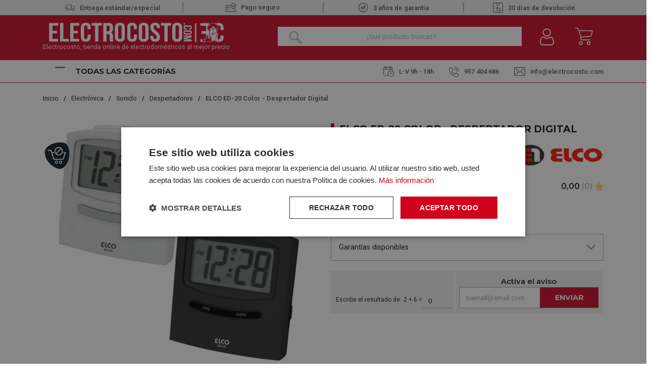

--- FILE ---
content_type: text/html; charset=utf-8
request_url: https://www.electrocosto.com/despertadores/elco-ed-20
body_size: 33623
content:

<!DOCTYPE html>

<html lang="es-ES">
<head>
    <script src="//cdnjs.cloudflare.com/ajax/libs/jquery/3.2.1/jquery.min.js"></script>
<script src="https://cdnjs.cloudflare.com/ajax/libs/OwlCarousel2/2.3.4/owl.carousel.min.js"></script>
<link rel="stylesheet" type="text/css" href="/dist/app.css?v=EfGWysNPywK_Wcb7EztF5CKwxm2uYEpWkQFubWHr6Lc" />
<link rel="stylesheet" type="text/css" href="https://static-eu.oct8ne.com/api/dynamic/css/style.css">
    <script type="text/javascript" charset="UTF-8" src="//cdn.cookie-script.com/s/f3d938ef8a7441381d2a1470cd97ccd2.js"></script>

<meta charset="utf-8" />
<meta name="viewport" content="width=device-width, initial-scale=1" />
<title>Despertador ELCO ED-20 Color Digital</title>
<meta name="description" content="No vuelvas a quedarte dormido/a con este práctico despertador de ELCO el ED-20. Con una gran pantalla LCD retroiluminada en verde y función alarma.">
<meta name="revisit-after" content="30 days">
<link rel="canonical" href="https://www.electrocosto.com/despertadores/elco-ed-20" />
<script type="application/ld+json">
{
  "@context": "http://schema.org",
  "@type": "WebSite",
  "url": "https://www.electrocosto.com",
  "image": "https://static.electrocosto.com/images/icons/logotipo.svg",
  "potentialAction": {
    "@type": "SearchAction",
    "target": {
      "@type": "EntryPoint",
      "urlTemplate": "https://www.electrocosto.com/catalogo/search?q={search_term}"
    },
    "query-input": {
      "@type": "PropertyValueSpecification",
      "valueRequired": "https://schema.org/True",
      "valueName": "search_term"
    }
  }
}
</script>
<link rel="alternate" hreflang="es-ES" href="https://www.electrocosto.com/despertadores/elco-ed-20">
<script async src="https://www.googletagmanager.com/gtag/js?id=G-7B3DM8FPBC"></script>
<script>
window.dataLayer = window.dataLayer || [];
function gtag(){dataLayer.push(arguments);}
gtag('js', new Date());
gtag('config', 'G-7B3DM8FPBC');
gtag('config', 'AW-878662438');
</script>
<script>!function(f,b,e,v,n,t,s){if(f.fbq)return;n=f.fbq=function(){n.callMethod?n.callMethod.apply(n,arguments):n.queue.push(arguments)};if(!f._fbq)f._fbq=n;n.push=n;n.loaded=!0;n.version='2.0';n.queue=[];t=b.createElement(e);t.async=!0;t.src=v;s=b.getElementsByTagName(e)[0];s.parentNode.insertBefore(t,s)}(window,document,'script','https://connect.facebook.net/en_US/fbevents.js');
fbq('init', '24008518192149327');fbq('track', 'PageView');
</script><noscript><img height="1" width="1" style="display:none" src="https://www.facebook.com/tr?id=24008518192149327&ev=PageView&noscript=1"/></noscript>

<script>(function(w,d,s,l,i){w[l] = w[l] ||[];w[l].push({'gtm.start':
new Date().getTime(),event:'gtm.js'});var f=d.getElementsByTagName(s)[0],
j=d.createElement(s),dl=l!='dataLayer'?'&l='+l:'';j.async=true;j.src=
'https://www.googletagmanager.com/gtm.js?id='+i+dl;f.parentNode.insertBefore(j,f);
})(window,document,'script','dataLayer','GTM-MH6P3VX');</script>
<script src="https://app.lighthousefeed.com/assets/js/lthfeed-script.js"></script>
<script type="text/javascript" charset="UTF-8" src="//cdn.cookie-script.com/s/f3d938ef8a7441381d2a1470cd97ccd2.js"></script>
<script>(function(w,d,t,r,u){var f,n,i;w[u]=w[u]||[],f=function(){var o={ti:"163011920", enableAutoSpaTracking: true};o.q=w[u],w[u]=new UET(o),w[u].push("pageLoad")},n=d.createElement(t),n.src=r,n.async=1,n.onload=n.onreadystatechange=function(){var s=this.readyState;s&&s!=="loaded"&&s!=="complete"||(f(),n.onload=n.onreadystatechange=null)},i=d.getElementsByTagName(t)[0],i.parentNode.insertBefore(n,i)})(window,document,"script","//bat.bing.com/bat.js","uetq");</script>
<script async id="__cn_generic_script__0499aae4-4ab2-4253-9378-db2ed12d98e2">
!function(e){
function t(){
if(!e.querySelector("#__cn_client_script_0499aae4-4ab2-4253-9378-db2ed12d98e2")){
var t=e.createElement("script");
t.setAttribute("src","https://cdn.connectif.cloud/eu8/client-script/0499aae4-4ab2-4253-9378-db2ed12d98e2"),e.body.appendChild(t)}}
"complete"===e.readyState||"interactive"===e.readyState?t():e.addEventListener("DOMContentLoaded",t)
}(document);
</script>
<script type="text/javascript">
    (function () {
        if (!window.blueSuite) {
            window.blueSuite = {
                bkNumber: "BK-032065463135-1"
            };
            var b = document.createElement("script");
            b.type = "text/javascript";
            b.async = !0;
            var c = ("https:" == document.location.protocol ?
                     "https://d2cmqkwo8rxlr9.cloudfront.net" :
                     "http://static-rmk.blueknow.com") + "/bk-rmk.js?cac=",
                d = new Date,
                a = d.getFullYear().toString() + (d.getMonth() + 1) + d.getDate() + d.getHours();
            b.src = c + a;
            c = document.getElementsByTagName("script")[0];
            c.parentNode.insertBefore(b, c)
        }
    })();
</script>

<script>function loadScript(a){var b=document.getElementsByTagName("head")[0],c=document.createElement("script");c.type="text/javascript",c.src="https://tracker.metricool.com/resources/be.js",c.onreadystatechange=a,c.onload=a,b.appendChild(c)}loadScript(function(){beTracker.t({hash:"fec8cedd8f24363fbac7e80da7fc01cb"})});</script>


    <link rel="shortcut icon" href="https://static.electrocosto.com/images/icons/favicon.ico" type="image/x-icon">
    <link rel="icon" href="https://static.electrocosto.com/images/icons/favicon.ico" type="image/x-icon">

    
    <script type="application/ld+json">
{"@context":"http://schema.org/","@type":"Product","sku":"0171220107","name":"ELCO ED-20 Color - Despertador Digital","description":"","image":"https://static.electrocosto.com/images/product/regular/80208_elco-ed-20.jpg","brand":{"@type":"Brand","name":"ELCO"},"gtin13":"8410171220107","mpn":"","offers":{"@type":"Offer","availability":"http://schema.org/OutOfStock","itemCondition":"http://schema.org/NewCondition","priceCurrency":"EUR","price":"13.75","priceValidUntil":"2027-01-21T00:00:00+01:00","url":"https://www.electrocosto.com/despertadores/elco-ed-20"},"review":[],"variesBy":[],"hasVariant":[]}
</script>


</head>
<body class="is-desktop ">
    
    

    

    <div id="app">
        

<header id="menu-app">
    <div class="topHeader">
        <div class="container">
                        <div class="topHeader-wrapper">
                <div class="fast-sending">
                    <img src="https://static.electrocosto.com/images/icons/fast-sending.svg" /><span>Entrega estándar/especial </span>
                </div>
                <div class="safe-payment">
                    <a class="">
                        <img src="https://static.electrocosto.com/images/icons/safe-payment.svg" />Pago seguro
                    </a>
                </div>
                <div class="guarantee">
                    <img src="https://static.electrocosto.com/images/icons/guarantee.svg" />3 años de garantía
                </div>
                <div class="return-products">
                    <img src="https://static.electrocosto.com/images/icons/return-products.svg" /> 30 días de devolución
                </div>
            </div>
        </div>
    </div>
    <div class="menu-costo">
        <div class="menu-costo-wrapper">
            <div class="container">
                <div class="menu-logo-icons">
                    <div class="logo-wrapper">
                        <a href="/">
                            <img src="https://static.electrocosto.com/images/icons/logotipo.svg" class="logo" alt="Logo">
                                <p class="logo-text">Electrocosto, tienda online de electrodomésticos al mejor precio</p>
                        </a>
                    </div>
                    <div class="col">
                        <div class="menu-icons">
                            <div class="block-icon-search">
                                <input class="input-search-home" type="search" id="site-search"
                                    placeholder="¿Qué producto buscas?" />
                                <img class="search-icon"
                                    :src="`${GLOBAL_CMS.static}/images/icons/search-icon-home.png`">
                            </div>
                            <div class="block-icon">
                                <button class="btn-clean-user" data-login="login" v-on:click="showAuthModal($event, {externos: {&quot;Google&quot;:&quot;Google&quot;,&quot;Facebook&quot;:&quot;Facebook&quot;}})">
                                    <img src="https://static.electrocosto.com/images/icons/user.svg"
                                        alt="Entrar al Área de cliente">
                                </button>
                                
                            </div>
                            <div class="block-icon minicart">
                                <button class="btn-clean" type="button" v-on:click="showShopBox">
                                    <div class="badge-block" v-if="qtyCart > 0" v-cloak>
                                        <span class="badge-block-qty">{{qtyCart}}</span>
                                    </div>
                                    <img src="https://static.electrocosto.com/images/icons/menu-cart.svg"
                                        alt="Carrito de compra">
                                </button>
                            </div>
                            <miniCart></miniCart>
                            <search></search>
                        </div>
                    </div>
                </div>
            </div>
        </div>
        <div class="col justify-content-between align-self-center menu-toggler-wrapper">
            <div class="container">
                <div class="menu-toggler-headerBottom-wrapper">
                    <div class="menu-toggler-title-wrapper d-flex justify-content-between">
                        <div class="menu-toggler">
                            <div class="navbarToggler ml-4" onclick="showNavToggler('.navbarToggler', 'menuApp')">
                                <span class="bar-1"></span>
                                <span class="bar-2"></span>
                                <span class="bar-3"></span>
                            </div>
                            <span class="menu-title">Todas las categorías</span>
                        </div>
                    </div>
                    <div class="header-bottom mt-4"> 
    <div class="header-bottom__schedule"> 
        <span class ="schedule">
            <img src="https://static.electrocosto.com/images/icons/schedule.svg" />L-V 9h - 18h 
        </span>
   </div>
   <div class="header-bottom__tel"> 
        <a class="tel" href="tel:957 404 686">
            <img src="https://static.electrocosto.com/images/icons/tel.svg" />957 404 686
        </a>
   </div>
   <div class="header-bottom__email">
     <a href="/cdn-cgi/l/email-protection#c3aaada5ac83a6afa6a0b7b1aca0acb0b7aceda0acae">
        <img src="https://static.electrocosto.com/images/icons/mailbox.svg" /><span class="__cf_email__" data-cfemail="670e09010827020b020413150804081413084904080a">[email&#160;protected]</span>
     </a>
   </div>
</div>
                </div>
            </div>
        </div>
        
        <div id="menuApp" class="main-menu display-none">
            <nav class="align-self-center">
                <ul class="menu-list">
                        <li class="menu-item">
                            <a class="menu-item-link" href="/electrodomesticos/">
                                <img src="https://static.electrocosto.com/images/icons/menuCategories/categoria-principal-electrodomesticos.svg"
                                    alt="Icon" />
                                <p>Electrodom&#xE9;sticos</p>
                            </a>
                                <img class="menu-arrow"
                                    src="https://static.electrocosto.com/images/icons/menuCategories/menu-arrow.svg"
                                    alt="icon" />
                                <ul class="submenu-list ">
                                        <li class="submenu-item">
                                            <a class="submenu-item-link" href="/accesorios-de-electrodomesticos/">
                                                Accesorios de Electrodom&#xE9;sticos
                                            </a>
                                        </li>
                                        <li class="submenu-item">
                                            <a class="submenu-item-link" href="/calentadores/">
                                                Calentadores
                                            </a>
                                                <ul class="submenu-list-child">
                                                        <li class="submenu-item-child">
                                                            <a class="submenu-item-child-link" href="/calentadores-gas-butano/">Calentadores Gas Butano</a>
                                                        </li>
                                                        <li class="submenu-item-child">
                                                            <a class="submenu-item-child-link" href="/calentadores-gas-natural/">Calentadores Gas Natural</a>
                                                        </li>
                                                </ul>
                                        </li>
                                        <li class="submenu-item">
                                            <a class="submenu-item-link" href="/campanas/">
                                                Campanas
                                            </a>
                                                <ul class="submenu-list-child">
                                                        <li class="submenu-item-child">
                                                            <a class="submenu-item-child-link" href="/campanas-convencionales/">Campanas Convencionales</a>
                                                        </li>
                                                        <li class="submenu-item-child">
                                                            <a class="submenu-item-child-link" href="/campanas-de-isla/">Campanas de Isla</a>
                                                        </li>
                                                        <li class="submenu-item-child">
                                                            <a class="submenu-item-child-link" href="/campanas-de-techo/">Campanas de Techo</a>
                                                        </li>
                                                        <li class="submenu-item-child">
                                                            <a class="submenu-item-child-link" href="/campanas-decorativas/">Campanas decorativas</a>
                                                        </li>
                                                        <li class="submenu-item-child">
                                                            <a class="submenu-item-child-link" href="/campanas-extraibles/">Campanas extra&#xED;bles</a>
                                                        </li>
                                                        <li class="submenu-item-child">
                                                            <a class="submenu-item-child-link" href="/extractores/">Extractores</a>
                                                        </li>
                                                        <li class="submenu-item-child">
                                                            <a class="submenu-item-child-link" href="/grupo-filtrante/">Grupo filtrante</a>
                                                        </li>
                                                </ul>
                                        </li>
                                        <li class="submenu-item">
                                            <a class="submenu-item-link" href="/cocinas/">
                                                Cocinas
                                            </a>
                                        </li>
                                        <li class="submenu-item">
                                            <a class="submenu-item-link" href="/congeladores/">
                                                Congeladores
                                            </a>
                                                <ul class="submenu-list-child">
                                                        <li class="submenu-item-child">
                                                            <a class="submenu-item-child-link" href="/congeladores-horizontales/">Congeladores horizontales</a>
                                                        </li>
                                                        <li class="submenu-item-child">
                                                            <a class="submenu-item-child-link" href="/congeladores-verticales/">Congeladores Verticales</a>
                                                        </li>
                                                </ul>
                                        </li>
                                        <li class="submenu-item">
                                            <a class="submenu-item-link" href="/encimeras/">
                                                Encimeras
                                            </a>
                                                <ul class="submenu-list-child">
                                                        <li class="submenu-item-child">
                                                            <a class="submenu-item-child-link" href="/placas-de-gas/">Placas de Gas</a>
                                                        </li>
                                                        <li class="submenu-item-child">
                                                            <a class="submenu-item-child-link" href="/placas-de-induccion/">Placas de Inducci&#xF3;n</a>
                                                        </li>
                                                        <li class="submenu-item-child">
                                                            <a class="submenu-item-child-link" href="/placas-electricas/">Placas El&#xE9;ctricas</a>
                                                        </li>
                                                        <li class="submenu-item-child">
                                                            <a class="submenu-item-child-link" href="/placas-modulares/">Placas Modulares</a>
                                                        </li>
                                                </ul>
                                        </li>
                                        <li class="submenu-item">
                                            <a class="submenu-item-link" href="/fregaderos/">
                                                Fregaderos
                                            </a>
                                        </li>
                                        <li class="submenu-item">
                                            <a class="submenu-item-link" href="/frigorificos/">
                                                Frigor&#xED;ficos y Neveras
                                            </a>
                                                <ul class="submenu-list-child">
                                                        <li class="submenu-item-child">
                                                            <a class="submenu-item-child-link" href="/frigorificos-americanos/">Frigor&#xED;ficos Americanos</a>
                                                        </li>
                                                        <li class="submenu-item-child">
                                                            <a class="submenu-item-child-link" href="/frigorificos-combis/">Frigor&#xED;ficos Combis</a>
                                                        </li>
                                                        <li class="submenu-item-child">
                                                            <a class="submenu-item-child-link" href="/frigorificos-dos-puertas/">Frigor&#xED;ficos dos Puertas</a>
                                                        </li>
                                                        <li class="submenu-item-child">
                                                            <a class="submenu-item-child-link" href="/neveras-una-puerta/">Neveras Una Puerta</a>
                                                        </li>
                                                </ul>
                                        </li>
                                        <li class="submenu-item">
                                            <a class="submenu-item-link" href="/grifos/">
                                                Grifos
                                            </a>
                                        </li>
                                        <li class="submenu-item">
                                            <a class="submenu-item-link" href="/hornos/">
                                                Hornos
                                            </a>
                                                <ul class="submenu-list-child">
                                                        <li class="submenu-item-child">
                                                            <a class="submenu-item-child-link" href="/hornos-compactos/">Hornos Compactos</a>
                                                        </li>
                                                        <li class="submenu-item-child">
                                                            <a class="submenu-item-child-link" href="/hornos-convencionales/">Hornos Convencionales</a>
                                                        </li>
                                                        <li class="submenu-item-child">
                                                            <a class="submenu-item-child-link" href="/hornos-multifuncion/">Hornos Multifunci&#xF3;n</a>
                                                        </li>
                                                </ul>
                                        </li>
                                        <li class="submenu-item">
                                            <a class="submenu-item-link" href="/lavadoras/">
                                                Lavadoras
                                            </a>
                                                <ul class="submenu-list-child">
                                                        <li class="submenu-item-child">
                                                            <a class="submenu-item-child-link" href="/lavadoras-carga-frontal/">Lavadoras Carga Frontal</a>
                                                        </li>
                                                        <li class="submenu-item-child">
                                                            <a class="submenu-item-child-link" href="/lavadoras-carga-superior/">Lavadoras Carga Superior</a>
                                                        </li>
                                                </ul>
                                        </li>
                                        <li class="submenu-item">
                                            <a class="submenu-item-link" href="/lavasecadoras/">
                                                Lavasecadoras
                                            </a>
                                        </li>
                                        <li class="submenu-item">
                                            <a class="submenu-item-link" href="/lavavajillas/">
                                                Lavavajillas
                                            </a>
                                                <ul class="submenu-list-child">
                                                        <li class="submenu-item-child">
                                                            <a class="submenu-item-child-link" href="/lavavajillas-45cm/">Lavavajillas 45CM</a>
                                                        </li>
                                                        <li class="submenu-item-child">
                                                            <a class="submenu-item-child-link" href="/lavavajillas-60cm/">Lavavajillas 60CM</a>
                                                        </li>
                                                </ul>
                                        </li>
                                        <li class="submenu-item">
                                            <a class="submenu-item-link" href="/microondas/">
                                                Microondas
                                            </a>
                                        </li>
                                        <li class="submenu-item">
                                            <a class="submenu-item-link" href="/secadoras/">
                                                Secadoras
                                            </a>
                                                <ul class="submenu-list-child">
                                                        <li class="submenu-item-child">
                                                            <a class="submenu-item-child-link" href="/secadoras-bomba-de-calor/">Secadoras Bomba de Calor</a>
                                                        </li>
                                                        <li class="submenu-item-child">
                                                            <a class="submenu-item-child-link" href="/secadoras-condensacion/">Secadoras Condensaci&#xF3;n</a>
                                                        </li>
                                                        <li class="submenu-item-child">
                                                            <a class="submenu-item-child-link" href="/secadoras-de-evacuacion/">Secadoras Evacuaci&#xF3;n</a>
                                                        </li>
                                                </ul>
                                        </li>
                                        <li class="submenu-item">
                                            <a class="submenu-item-link" href="/termos-electricos/">
                                                Termos El&#xE9;ctricos
                                            </a>
                                        </li>
                                        <li class="submenu-item">
                                            <a class="submenu-item-link" href="/vinotecas/">
                                                Vinotecas
                                            </a>
                                        </li>
                                </ul>
                        </li>
                        <li class="menu-item">
                            <a class="menu-item-link" href="/pequenos-electrodomesticos/">
                                <img src="https://static.electrocosto.com/images/icons/menuCategories/categoria-principal-pequeno-electrodomestico.svg"
                                    alt="Icon" />
                                <p>Peque&#xF1;os Electrodom&#xE9;sticos</p>
                            </a>
                                <img class="menu-arrow"
                                    src="https://static.electrocosto.com/images/icons/menuCategories/menu-arrow.svg"
                                    alt="icon" />
                                <ul class="submenu-list ">
                                        <li class="submenu-item">
                                            <a class="submenu-item-link" href="/accesorios-de-cocina/">
                                                Accesorios de Cocina
                                            </a>
                                        </li>
                                        <li class="submenu-item">
                                            <a class="submenu-item-link" href="/afeitadoras-y-corta-pelos/">
                                                Afeitadoras y Corta Pelos
                                            </a>
                                        </li>
                                        <li class="submenu-item">
                                            <a class="submenu-item-link" href="/aspiradoras/">
                                                Aspiradoras
                                            </a>
                                                <ul class="submenu-list-child">
                                                        <li class="submenu-item-child">
                                                            <a class="submenu-item-child-link" href="/aspiradoras-con-cable/">Aspiradoras con Cable</a>
                                                        </li>
                                                        <li class="submenu-item-child">
                                                            <a class="submenu-item-child-link" href="/aspiradoras-de-escoba/">Aspiradoras de Escoba</a>
                                                        </li>
                                                        <li class="submenu-item-child">
                                                            <a class="submenu-item-child-link" href="/robots-aspirador/">Robot Aspirador</a>
                                                        </li>
                                                </ul>
                                        </li>
                                        <li class="submenu-item">
                                            <a class="submenu-item-link" href="/batidoras/">
                                                Batidoras
                                            </a>
                                                <ul class="submenu-list-child">
                                                        <li class="submenu-item-child">
                                                            <a class="submenu-item-child-link" href="/amasadoras/">Amasadoras</a>
                                                        </li>
                                                        <li class="submenu-item-child">
                                                            <a class="submenu-item-child-link" href="/batidoras-de-mano/">Batidoras de Mano</a>
                                                        </li>
                                                        <li class="submenu-item-child">
                                                            <a class="submenu-item-child-link" href="/batidoras-de-vaso/">Batidoras de Vaso</a>
                                                        </li>
                                                        <li class="submenu-item-child">
                                                            <a class="submenu-item-child-link" href="/picadoras/">Picadoras</a>
                                                        </li>
                                                </ul>
                                        </li>
                                        <li class="submenu-item">
                                            <a class="submenu-item-link" href="/cepillos-electricos/">
                                                Cepillos El&#xE9;ctricos
                                            </a>
                                        </li>
                                        <li class="submenu-item">
                                            <a class="submenu-item-link" href="/cuidado-personal/">
                                                Cuidado Personal
                                            </a>
                                        </li>
                                        <li class="submenu-item">
                                            <a class="submenu-item-link" href="/depiladoras/">
                                                Depiladoras
                                            </a>
                                        </li>
                                        <li class="submenu-item">
                                            <a class="submenu-item-link" href="/exprimidores-y-licuadoras/">
                                                Exprimidores y Licuadoras
                                            </a>
                                        </li>
                                        <li class="submenu-item">
                                            <a class="submenu-item-link" href="/freidoras/">
                                                Freidoras
                                            </a>
                                        </li>
                                        <li class="submenu-item">
                                            <a class="submenu-item-link" href="/jarras-y-hervidores/">
                                                Jarras y Hervidores
                                            </a>
                                        </li>
                                        <li class="submenu-item">
                                            <a class="submenu-item-link" href="/limpiadores-pistolas-vapor/">
                                                Limpiadores / Pistolas vapor
                                            </a>
                                        </li>
                                        <li class="submenu-item">
                                            <a class="submenu-item-link" href="/maquinas-de-cafe/">
                                                M&#xE1;quinas de caf&#xE9;
                                            </a>
                                                <ul class="submenu-list-child">
                                                        <li class="submenu-item-child">
                                                            <a class="submenu-item-child-link" href="/accesorios-cafeteras/">Accesorios Cafeteras</a>
                                                        </li>
                                                        <li class="submenu-item-child">
                                                            <a class="submenu-item-child-link" href="/cafeteras-de-aluminio/">Cafeteras de Aluminio</a>
                                                        </li>
                                                        <li class="submenu-item-child">
                                                            <a class="submenu-item-child-link" href="/cafeteras-de-capsulas/">Cafeteras de c&#xE1;psulas</a>
                                                        </li>
                                                        <li class="submenu-item-child">
                                                            <a class="submenu-item-child-link" href="/cafeteras-de-goteo/">Cafeteras de goteo</a>
                                                        </li>
                                                        <li class="submenu-item-child">
                                                            <a class="submenu-item-child-link" href="/cafeteras-express/">Cafeteras Express</a>
                                                        </li>
                                                        <li class="submenu-item-child">
                                                            <a class="submenu-item-child-link" href="/cafeteras-integrables/">Cafeteras Integrables</a>
                                                        </li>
                                                        <li class="submenu-item-child">
                                                            <a class="submenu-item-child-link" href="/cafeteras-superautomaticas/">Cafeteras Superautom&#xE1;ticas</a>
                                                        </li>
                                                        <li class="submenu-item-child">
                                                            <a class="submenu-item-child-link" href="/capsulas-de-cafeteras/">C&#xE1;psulas de Cafeteras</a>
                                                        </li>
                                                </ul>
                                        </li>
                                        <li class="submenu-item">
                                            <a class="submenu-item-link" href="/menaje-hogar/">
                                                Menaje Hogar
                                            </a>
                                        </li>
                                        <li class="submenu-item">
                                            <a class="submenu-item-link" href="/mini-hornos/">
                                                Mini Hornos
                                            </a>
                                        </li>
                                        <li class="submenu-item">
                                            <a class="submenu-item-link" href="/ollas-electricas/">
                                                Ollas El&#xE9;ctricas
                                            </a>
                                        </li>
                                        <li class="submenu-item">
                                            <a class="submenu-item-link" href="/otros-hogar/">
                                                Otros Hogar
                                            </a>
                                                <ul class="submenu-list-child">
                                                        <li class="submenu-item-child">
                                                            <a class="submenu-item-child-link" href="/carros-de-compra/">Carros de Compra</a>
                                                        </li>
                                                </ul>
                                        </li>
                                        <li class="submenu-item">
                                            <a class="submenu-item-link" href="/paelleras/">
                                                Paelleras
                                            </a>
                                        </li>
                                        <li class="submenu-item">
                                            <a class="submenu-item-link" href="/hornillos/">
                                                Placa de Cocina Port&#xE1;til
                                            </a>
                                        </li>
                                        <li class="submenu-item">
                                            <a class="submenu-item-link" href="/planchas-de-pelo/">
                                                Planchas de Pelo
                                            </a>
                                        </li>
                                        <li class="submenu-item">
                                            <a class="submenu-item-link" href="/planchas-de-ropa/">
                                                Planchas de Ropa
                                            </a>
                                                <ul class="submenu-list-child">
                                                        <li class="submenu-item-child">
                                                            <a class="submenu-item-child-link" href="/centros-de-planchado/">Centros de Planchado</a>
                                                        </li>
                                                        <li class="submenu-item-child">
                                                            <a class="submenu-item-child-link" href="/planchas-de-vapor/">Planchas de vapor</a>
                                                        </li>
                                                        <li class="submenu-item-child">
                                                            <a class="submenu-item-child-link" href="/tablas-de-planchar/">Tablas de Planchar</a>
                                                        </li>
                                                </ul>
                                        </li>
                                        <li class="submenu-item">
                                            <a class="submenu-item-link" href="/planchas-grill/">
                                                Planchas Grill
                                            </a>
                                        </li>
                                        <li class="submenu-item">
                                            <a class="submenu-item-link" href="/robot-de-cocina/">
                                                Robot de cocina
                                            </a>
                                        </li>
                                        <li class="submenu-item">
                                            <a class="submenu-item-link" href="/sandwicheras/">
                                                Sandwicheras
                                            </a>
                                        </li>
                                        <li class="submenu-item">
                                            <a class="submenu-item-link" href="/secadores/">
                                                Secadores
                                            </a>
                                        </li>
                                        <li class="submenu-item">
                                            <a class="submenu-item-link" href="/tostadores/">
                                                Tostadores
                                            </a>
                                        </li>
                                </ul>
                        </li>
                        <li class="menu-item">
                            <a class="menu-item-link" href="/climatizacion/">
                                <img src="https://static.electrocosto.com/images/icons/menuCategories/categoria-principal-climatizacion.svg"
                                    alt="Icon" />
                                <p>Climatizaci&#xF3;n</p>
                            </a>
                                <img class="menu-arrow"
                                    src="https://static.electrocosto.com/images/icons/menuCategories/menu-arrow.svg"
                                    alt="icon" />
                                <ul class="submenu-list ">
                                        <li class="submenu-item">
                                            <a class="submenu-item-link" href="/aire-acondicionado/">
                                                Aire Acondicionado
                                            </a>
                                                <ul class="submenu-list-child">
                                                        <li class="submenu-item-child">
                                                            <a class="submenu-item-child-link" href="/aire-acondicionado-split/">Aire Acondicionado Split</a>
                                                        </li>
                                                        <li class="submenu-item-child">
                                                            <a class="submenu-item-child-link" href="/aire-conductos-cassette/">Aire por conductos y cassette</a>
                                                        </li>
                                                        <li class="submenu-item-child">
                                                            <a class="submenu-item-child-link" href="/aire-acondicionado-portatil/">Aires Acondicionados Port&#xE1;tiles</a>
                                                        </li>
                                                </ul>
                                        </li>
                                        <li class="submenu-item">
                                            <a class="submenu-item-link" href="/calefaccion/">
                                                Calefacci&#xF3;n
                                            </a>
                                                <ul class="submenu-list-child">
                                                        <li class="submenu-item-child">
                                                            <a class="submenu-item-child-link" href="/braseros/">Braseros</a>
                                                        </li>
                                                        <li class="submenu-item-child">
                                                            <a class="submenu-item-child-link" href="/calefactores/">Calefactores</a>
                                                        </li>
                                                        <li class="submenu-item-child">
                                                            <a class="submenu-item-child-link" href="/convectores/">Convectores</a>
                                                        </li>
                                                        <li class="submenu-item-child">
                                                            <a class="submenu-item-child-link" href="/emisores-termicos/">Emisores T&#xE9;rmicos</a>
                                                        </li>
                                                        <li class="submenu-item-child">
                                                            <a class="submenu-item-child-link" href="/estufas/">Estufas</a>
                                                        </li>
                                                        <li class="submenu-item-child">
                                                            <a class="submenu-item-child-link" href="/estufas-cuarzo/">Estufas Cuarzo</a>
                                                        </li>
                                                        <li class="submenu-item-child">
                                                            <a class="submenu-item-child-link" href="/halogenos/">Hal&#xF3;genos</a>
                                                        </li>
                                                        <li class="submenu-item-child">
                                                            <a class="submenu-item-child-link" href="/radiador-de-mica/">Radiador de Mica</a>
                                                        </li>
                                                        <li class="submenu-item-child">
                                                            <a class="submenu-item-child-link" href="/radiadores-de-aceite/">Radiadores de Aceite</a>
                                                        </li>
                                                        <li class="submenu-item-child">
                                                            <a class="submenu-item-child-link" href="/split-ceramicos/">Split Cer&#xE1;micos</a>
                                                        </li>
                                                </ul>
                                        </li>
                                        <li class="submenu-item">
                                            <a class="submenu-item-link" href="/climatizadores/">
                                                Climatizadores
                                            </a>
                                        </li>
                                        <li class="submenu-item">
                                            <a class="submenu-item-link" href="/humidificadores-deshumidificadores/">
                                                Humidificadores Deshumidificadores
                                            </a>
                                        </li>
                                        <li class="submenu-item">
                                            <a class="submenu-item-link" href="/clima-otros/">
                                                Otros
                                            </a>
                                                <ul class="submenu-list-child">
                                                        <li class="submenu-item-child">
                                                            <a class="submenu-item-child-link" href="/accesorios-aire-acondicionado/">Accesorios Aire Acondicionado</a>
                                                        </li>
                                                        <li class="submenu-item-child">
                                                            <a class="submenu-item-child-link" href="/toalleros/">Toalleros</a>
                                                        </li>
                                                </ul>
                                        </li>
                                        <li class="submenu-item">
                                            <a class="submenu-item-link" href="/ventiladores/">
                                                Ventiladores
                                            </a>
                                                <ul class="submenu-list-child">
                                                        <li class="submenu-item-child">
                                                            <a class="submenu-item-child-link" href="/ventiladores-de-pared/">Ventiladores de pared</a>
                                                        </li>
                                                        <li class="submenu-item-child">
                                                            <a class="submenu-item-child-link" href="/ventiladores-de-pie/">Ventiladores de pie</a>
                                                        </li>
                                                        <li class="submenu-item-child">
                                                            <a class="submenu-item-child-link" href="/ventiladores-de-sobremesa/">Ventiladores de sobremesa</a>
                                                        </li>
                                                        <li class="submenu-item-child">
                                                            <a class="submenu-item-child-link" href="/ventiladores-de-suelo/">Ventiladores de Suelo</a>
                                                        </li>
                                                        <li class="submenu-item-child">
                                                            <a class="submenu-item-child-link" href="/ventiladores-de-techo/">Ventiladores de techo</a>
                                                        </li>
                                                        <li class="submenu-item-child">
                                                            <a class="submenu-item-child-link" href="/ventiladores-de-torre/">Ventiladores de torre</a>
                                                        </li>
                                                        <li class="submenu-item-child">
                                                            <a class="submenu-item-child-link" href="/ventiladores-industriales/">Ventiladores industriales</a>
                                                        </li>
                                                </ul>
                                        </li>
                                </ul>
                        </li>
                        <li class="menu-item">
                            <a class="menu-item-link" href="/television/">
                                <img src="https://static.electrocosto.com/images/icons/menuCategories/categoria-principal-television.svg"
                                    alt="Icon" />
                                <p>Televisi&#xF3;n</p>
                            </a>
                                <img class="menu-arrow"
                                    src="https://static.electrocosto.com/images/icons/menuCategories/menu-arrow.svg"
                                    alt="icon" />
                                <ul class="submenu-list ">
                                        <li class="submenu-item">
                                            <a class="submenu-item-link" href="/blu-ray/">
                                                Blu ray
                                            </a>
                                        </li>
                                        <li class="submenu-item">
                                            <a class="submenu-item-link" href="/dispositivos-tdt/">
                                                Dispositivos TDT
                                            </a>
                                        </li>
                                        <li class="submenu-item">
                                            <a class="submenu-item-link" href="/lectores-grabadores-dvd/">
                                                Lectores - Grabadores DVD
                                            </a>
                                        </li>
                                        <li class="submenu-item">
                                            <a class="submenu-item-link" href="/soportes-television/">
                                                Soportes Televisi&#xF3;n
                                            </a>
                                        </li>
                                        <li class="submenu-item">
                                            <a class="submenu-item-link" href="/televisores/">
                                                Televisores
                                            </a>
                                        </li>
                                </ul>
                        </li>
                        <li class="menu-item">
                            <a class="menu-item-link" href="/hogar-y-confort/">
                                <img src="https://static.electrocosto.com/images/icons/menuCategories/categoria-principal-hogar-confort.svg"
                                    alt="Icon" />
                                <p>Hogar e Iluminaci&#xF3;n</p>
                            </a>
                                <img class="menu-arrow"
                                    src="https://static.electrocosto.com/images/icons/menuCategories/menu-arrow.svg"
                                    alt="icon" />
                                <ul class="submenu-list ">
                                        <li class="submenu-item">
                                            <a class="submenu-item-link" href="/accesorios-iluminacion/">
                                                Accesorios Iluminaci&#xF3;n
                                            </a>
                                        </li>
                                        <li class="submenu-item">
                                            <a class="submenu-item-link" href="/apliques/">
                                                Apliques
                                            </a>
                                        </li>
                                        <li class="submenu-item">
                                            <a class="submenu-item-link" href="/bombillas/">
                                                Bombillas
                                            </a>
                                        </li>
                                        <li class="submenu-item">
                                            <a class="submenu-item-link" href="/colchones/">
                                                Colchones
                                            </a>
                                        </li>
                                        <li class="submenu-item">
                                            <a class="submenu-item-link" href="/confort/">
                                                Confort
                                            </a>
                                                <ul class="submenu-list-child">
                                                        <li class="submenu-item-child">
                                                            <a class="submenu-item-child-link" href="/almohadas-electricas/">Almohadillas El&#xE9;ctricas</a>
                                                        </li>
                                                        <li class="submenu-item-child">
                                                            <a class="submenu-item-child-link" href="/calientacamas/">Calientacamas</a>
                                                        </li>
                                                        <li class="submenu-item-child">
                                                            <a class="submenu-item-child-link" href="/mantas-electricas/">Mantas El&#xE9;ctricas</a>
                                                        </li>
                                                </ul>
                                        </li>
                                        <li class="submenu-item">
                                            <a class="submenu-item-link" onclick="changePage(&#x27;L2lsdW1pbmFjaW9uLWV4dGVyaW9yLw==&#x27;)">
                                                Iluminaci&#xF3;n Exterior
                                            </a>
                                                <ul class="submenu-list-child">
                                                        <li class="submenu-item-child">
                                                            <a class="submenu-item-child-link" href="/apliques-jardin/">Apliques Jard&#xED;n</a>
                                                        </li>
                                                        <li class="submenu-item-child">
                                                            <a class="submenu-item-child-link" href="/farolas-jardin/">Farolas Jard&#xED;n</a>
                                                        </li>
                                                        <li class="submenu-item-child">
                                                            <a class="submenu-item-child-link" href="/colgante-jardin/">L&#xE1;mpara Colgante Jard&#xED;n</a>
                                                        </li>
                                                </ul>
                                        </li>
                                        <li class="submenu-item">
                                            <a class="submenu-item-link" href="/iluminacion-led/">
                                                Iluminaci&#xF3;n LED
                                            </a>
                                                <ul class="submenu-list-child">
                                                        <li class="submenu-item-child">
                                                            <a class="submenu-item-child-link" href="/downlights/">Downlights</a>
                                                        </li>
                                                        <li class="submenu-item-child">
                                                            <a class="submenu-item-child-link" href="/proyectores-led/">Proyectores LED</a>
                                                        </li>
                                                </ul>
                                        </li>
                                        <li class="submenu-item">
                                            <a class="submenu-item-link" href="/lamparas/">
                                                L&#xE1;mparas
                                            </a>
                                                <ul class="submenu-list-child">
                                                        <li class="submenu-item-child">
                                                            <a class="submenu-item-child-link" href="/flexos/">Flexos</a>
                                                        </li>
                                                        <li class="submenu-item-child">
                                                            <a class="submenu-item-child-link" href="/focos/">Focos</a>
                                                        </li>
                                                        <li class="submenu-item-child">
                                                            <a class="submenu-item-child-link" href="/lamparas-colgantes/">L&#xE1;mparas Colgantes</a>
                                                        </li>
                                                        <li class="submenu-item-child">
                                                            <a class="submenu-item-child-link" href="/lampara-pie-salon/">L&#xE1;mparas de Pie</a>
                                                        </li>
                                                        <li class="submenu-item-child">
                                                            <a class="submenu-item-child-link" href="/lampara-sobremesa/">L&#xE1;mparas Sobremesa</a>
                                                        </li>
                                                        <li class="submenu-item-child">
                                                            <a class="submenu-item-child-link" href="/lamparas-techo/">L&#xE1;mparas techo</a>
                                                        </li>
                                                        <li class="submenu-item-child">
                                                            <a class="submenu-item-child-link" href="/pantallas/">Pantallas</a>
                                                        </li>
                                                </ul>
                                        </li>
                                        <li class="submenu-item">
                                            <a class="submenu-item-link" href="/plafon/">
                                                Plaf&#xF3;n
                                            </a>
                                        </li>
                                </ul>
                        </li>
                        <li class="menu-item">
                            <a class="menu-item-link" href="/informatica/">
                                <img src="https://static.electrocosto.com/images/icons/menuCategories/categoria-principal-informatica.svg"
                                    alt="Icon" />
                                <p>Inform&#xE1;tica</p>
                            </a>
                                <img class="menu-arrow"
                                    src="https://static.electrocosto.com/images/icons/menuCategories/menu-arrow.svg"
                                    alt="icon" />
                                <ul class="submenu-list ">
                                        <li class="submenu-item">
                                            <a class="submenu-item-link" href="/almacenamiento/">
                                                Almacenamiento
                                            </a>
                                                <ul class="submenu-list-child">
                                                        <li class="submenu-item-child">
                                                            <a class="submenu-item-child-link" href="/discos-duros/">Discos duros</a>
                                                        </li>
                                                        <li class="submenu-item-child">
                                                            <a class="submenu-item-child-link" href="/pendrive-y-tarjetas-de-memoria/">Pendrive y Tarjetas de Memoria</a>
                                                        </li>
                                                </ul>
                                        </li>
                                        <li class="submenu-item">
                                            <a class="submenu-item-link" href="/ebook/">
                                                Ebook
                                            </a>
                                        </li>
                                        <li class="submenu-item">
                                            <a class="submenu-item-link" href="/impresion/">
                                                Impresi&#xF3;n
                                            </a>
                                                <ul class="submenu-list-child">
                                                        <li class="submenu-item-child">
                                                            <a class="submenu-item-child-link" href="/cartuchos-de-tinta-y-toner/">Cartuchos de tinta y toner</a>
                                                        </li>
                                                        <li class="submenu-item-child">
                                                            <a class="submenu-item-child-link" href="/impresoras-laser-tinta/">Impresoras de tinta y l&#xE1;ser</a>
                                                        </li>
                                                        <li class="submenu-item-child">
                                                            <a class="submenu-item-child-link" href="/multifuncion/">Multifunci&#xF3;n</a>
                                                        </li>
                                                </ul>
                                        </li>
                                        <li class="submenu-item">
                                            <a class="submenu-item-link" href="/monitores/">
                                                Monitores
                                            </a>
                                        </li>
                                        <li class="submenu-item">
                                            <a class="submenu-item-link" href="/ordenadores-sobremesa/">
                                                Ordenadores Sobremesa
                                            </a>
                                        </li>
                                        <li class="submenu-item">
                                            <a class="submenu-item-link" href="/otros-informatica/">
                                                Otros PC
                                            </a>
                                                <ul class="submenu-list-child">
                                                        <li class="submenu-item-child">
                                                            <a class="submenu-item-child-link" href="/accesorios-informatica/">Accesorios inform&#xE1;tica</a>
                                                        </li>
                                                        <li class="submenu-item-child">
                                                            <a class="submenu-item-child-link" href="/cables-informatica/">Cables Inform&#xE1;tica</a>
                                                        </li>
                                                        <li class="submenu-item-child">
                                                            <a class="submenu-item-child-link" href="/cargadores-baterias/">Cargadores / Bater&#xED;as</a>
                                                        </li>
                                                        <li class="submenu-item-child">
                                                            <a class="submenu-item-child-link" href="/fundas-tablets/">Fundas Tablets</a>
                                                        </li>
                                                        <li class="submenu-item-child">
                                                            <a class="submenu-item-child-link" href="/maletines-de-portatiles/">Maletines de Port&#xE1;tiles</a>
                                                        </li>
                                                        <li class="submenu-item-child">
                                                            <a class="submenu-item-child-link" href="/networking/">Networking</a>
                                                        </li>
                                                        <li class="submenu-item-child">
                                                            <a class="submenu-item-child-link" href="/soportes-ordenador/">Soportes Ordenador</a>
                                                        </li>
                                                </ul>
                                        </li>
                                        <li class="submenu-item">
                                            <a class="submenu-item-link" href="/perifericos/">
                                                Perif&#xE9;ricos
                                            </a>
                                                <ul class="submenu-list-child">
                                                        <li class="submenu-item-child">
                                                            <a class="submenu-item-child-link" href="/ratones/">Ratones</a>
                                                        </li>
                                                        <li class="submenu-item-child">
                                                            <a class="submenu-item-child-link" href="/teclados/">Teclados</a>
                                                        </li>
                                                        <li class="submenu-item-child">
                                                            <a class="submenu-item-child-link" href="/webcams-microfonos/">WebCams y Micr&#xF3;fonos</a>
                                                        </li>
                                                </ul>
                                        </li>
                                        <li class="submenu-item">
                                            <a class="submenu-item-link" href="/portatiles/">
                                                Port&#xE1;tiles
                                            </a>
                                        </li>
                                        <li class="submenu-item">
                                            <a class="submenu-item-link" href="/tablets/">
                                                Tablets
                                            </a>
                                        </li>
                                </ul>
                        </li>
                        <li class="menu-item">
                            <a class="menu-item-link" href="/electronica/">
                                <img src="https://static.electrocosto.com/images/icons/menuCategories/categoria-principal-electronica.svg"
                                    alt="Icon" />
                                <p>Electr&#xF3;nica</p>
                            </a>
                                <img class="menu-arrow"
                                    src="https://static.electrocosto.com/images/icons/menuCategories/menu-arrow.svg"
                                    alt="icon" />
                                <ul class="submenu-list ">
                                        <li class="submenu-item">
                                            <a class="submenu-item-link" href="/accesorios-electronica/">
                                                Accesorios Electr&#xF3;nica
                                            </a>
                                        </li>
                                        <li class="submenu-item">
                                            <a class="submenu-item-link" href="/consolas/">
                                                Consolas
                                            </a>
                                                <ul class="submenu-list-child">
                                                        <li class="submenu-item-child">
                                                            <a class="submenu-item-child-link" href="/juegos-de-consolas/">Juegos de Consolas</a>
                                                        </li>
                                                </ul>
                                        </li>
                                        <li class="submenu-item">
                                            <a class="submenu-item-link" href="/domotica/">
                                                Dom&#xF3;tica
                                            </a>
                                        </li>
                                        <li class="submenu-item">
                                            <a class="submenu-item-link" href="/fotografia-y-video/">
                                                Fotograf&#xED;a y V&#xED;deo
                                            </a>
                                                <ul class="submenu-list-child">
                                                        <li class="submenu-item-child">
                                                            <a class="submenu-item-child-link" href="/camaras-deportivas/">C&#xE1;maras Deportivas</a>
                                                        </li>
                                                        <li class="submenu-item-child">
                                                            <a class="submenu-item-child-link" href="/camaras-digitales/">C&#xE1;maras Digitales</a>
                                                        </li>
                                                        <li class="submenu-item-child">
                                                            <a class="submenu-item-child-link" href="/camaras-reflex/">C&#xE1;maras Reflex</a>
                                                        </li>
                                                        <li class="submenu-item-child">
                                                            <a class="submenu-item-child-link" href="/proyectores/">Proyectores</a>
                                                        </li>
                                                </ul>
                                        </li>
                                        <li class="submenu-item">
                                            <a class="submenu-item-link" href="/juguetes/">
                                                Juguetes
                                            </a>
                                        </li>
                                        <li class="submenu-item">
                                            <a class="submenu-item-link" href="/patinetes-electricos/">
                                                Patinetes El&#xE9;ctricos
                                            </a>
                                        </li>
                                        <li class="submenu-item">
                                            <a class="submenu-item-link" href="/relojes-y-pulseras-deportivas/">
                                                Relojes y Pulseras Deportivas
                                            </a>
                                        </li>
                                        <li class="submenu-item">
                                            <a class="submenu-item-link" href="/sonido/">
                                                Sonido
                                            </a>
                                                <ul class="submenu-list-child">
                                                        <li class="submenu-item-child">
                                                            <a class="submenu-item-child-link" href="/altavoces/">Altavoces</a>
                                                        </li>
                                                        <li class="submenu-item-child">
                                                            <a class="submenu-item-child-link" href="/altavoces-inalambricos/">Altavoces Inalambricos</a>
                                                        </li>
                                                        <li class="submenu-item-child">
                                                            <a class="submenu-item-child-link" href="/auriculares/">Auriculares</a>
                                                        </li>
                                                        <li class="submenu-item-child">
                                                            <a class="submenu-item-child-link" href="/barras-sonido/">Barras de Sonido</a>
                                                        </li>
                                                        <li class="submenu-item-child">
                                                            <a class="submenu-item-child-link" href="/despertadores/">Despertadores</a>
                                                        </li>
                                                        <li class="submenu-item-child">
                                                            <a class="submenu-item-child-link" href="/equipos-musica/">Equipos de M&#xFA;sica</a>
                                                        </li>
                                                        <li class="submenu-item-child">
                                                            <a class="submenu-item-child-link" href="/radios-cd-fm/">Radios CD / FM</a>
                                                        </li>
                                                        <li class="submenu-item-child">
                                                            <a class="submenu-item-child-link" href="/reproductores-mp3-mp4-mp5/">Reproductores MP3 / MP4 / MP5</a>
                                                        </li>
                                                </ul>
                                        </li>
                                </ul>
                        </li>
                        <li class="menu-item">
                            <a class="menu-item-link" href="/telefonia/">
                                <img src="https://static.electrocosto.com/images/icons/menuCategories/categoria-principal-telefonia.svg"
                                    alt="Icon" />
                                <p>Telefon&#xED;a</p>
                            </a>
                                <img class="menu-arrow"
                                    src="https://static.electrocosto.com/images/icons/menuCategories/menu-arrow.svg"
                                    alt="icon" />
                                <ul class="submenu-list ">
                                        <li class="submenu-item">
                                            <a class="submenu-item-link" href="/accesorios-telefonia/">
                                                Accesorios Telefon&#xED;a
                                            </a>
                                        </li>
                                        <li class="submenu-item">
                                            <a class="submenu-item-link" href="/fundas-telefonos/">
                                                Fundas Tel&#xE9;fonos
                                            </a>
                                        </li>
                                        <li class="submenu-item">
                                            <a class="submenu-item-link" href="/moviles/">
                                                M&#xF3;viles
                                            </a>
                                        </li>
                                        <li class="submenu-item">
                                            <a class="submenu-item-link" href="/telefonos-fijos/">
                                                Tel&#xE9;fonos Fijos
                                            </a>
                                        </li>
                                </ul>
                        </li>
                        <li class="menu-item">
                            <a class="menu-item-link" href="/reacondicionados/">
                                <img src="https://static.electrocosto.com/images/icons/menuCategories/reacondicionado-menu.svg"
                                    alt="Icon" />
                                <p>Reacondicionados</p>
                            </a>
                        </li>
                </ul>
            </nav>
        </div>
    </div>
</header>


        


<div id="productPage">
    


    <div class="container">
        <div class="breadcrumbs">
            <div class="bc-container">
                
<ul class="breadcrumb-menu">
            <li class="breadcrumb-menu__item"><a class="icon-inline link" href="/">Inicio</a></li>
            <li class="breadcrumb-menu__item"><a class="icon-inline link" href="/electronica/">Electr&#xF3;nica</a></li>
            <li class="breadcrumb-menu__item"><a class="icon-inline link" href="/sonido/">Sonido</a></li>
            <li class="breadcrumb-menu__item"><a class="icon-inline link" href="/despertadores/">Despertadores</a></li>
            <li class="breadcrumb-menu__item"><span class="icon-inline link">ELCO ED-20 Color - Despertador Digital</span></li>
</ul>
<script data-cfasync="false" src="/cdn-cgi/scripts/5c5dd728/cloudflare-static/email-decode.min.js"></script><script type="application/ld+json">
{"@context":"https://schema.org","@type":"BreadcrumbList","itemListElement":[{"@type":"ListItem","position":1,"item":{"@id":"https://www.electrocosto.com/","name":"Inicio"}},{"@type":"ListItem","position":2,"item":{"@id":"https://www.electrocosto.com/electronica/","name":"Electr\u00F3nica"}},{"@type":"ListItem","position":3,"item":{"@id":"https://www.electrocosto.com/sonido/","name":"Sonido"}},{"@type":"ListItem","position":4,"item":{"@id":"https://www.electrocosto.com/despertadores/","name":"Despertadores"}},{"@type":"ListItem","position":5,"item":{"@id":"https://www.electrocosto.com/despertadores/elco-ed-20","name":"ELCO ED-20 Color - Despertador Digital"}}]}
</script>

            </div>
        </div>
        <div style="display:none">
            <imageComponent :list="[{&quot;systemImage&quot;:false,&quot;posicion&quot;:1,&quot;tipo&quot;:&quot;product&quot;,&quot;tipoImagen&quot;:0,&quot;titulo&quot;:&quot;ELCO ED-20 Color - Despertador Digital&quot;,&quot;alt&quot;:&quot;ELCO ED-20 Color - Despertador Digital&quot;,&quot;fichero&quot;:&quot;80208_elco-ed-20.jpg&quot;,&quot;ficheroConRuta&quot;:{&quot;general&quot;:&quot;/images/product/regular/80208_elco-ed-20.jpg&quot;,&quot;xlong&quot;:&quot;/images/product/xlong/80208_elco-ed-20.jpg&quot;,&quot;medium&quot;:&quot;/images/product/medium/80208_elco-ed-20.jpg&quot;,&quot;small&quot;:&quot;/images/product/small/80208_elco-ed-20.jpg&quot;,&quot;xsmall&quot;:&quot;/images/product/xsmall/80208_elco-ed-20.jpg&quot;,&quot;tablet&quot;:&quot;/images/product/tablet/80208_elco-ed-20.jpg&quot;}}]" :variant="{}" :attributes="{&quot;control-externo&quot;:133,&quot;garantia&quot;:718,&quot;display-digital&quot;:411}"
                :associatedproducts="[{&quot;tipo&quot;:0,&quot;referencia&quot;:&quot;garantias&quot;,&quot;titulo&quot;:&quot;Garant\u00EDas&quot;,&quot;texto&quot;:&quot;Garant\u00EDas&quot;,&quot;productos&quot;:[{&quot;tipoImagen&quot;:&quot;product&quot;,&quot;destacado&quot;:false,&quot;seleccionado&quot;:false,&quot;vistaAlternativa&quot;:&quot;&quot;,&quot;tipo&quot;:0,&quot;disponible&quot;:0,&quot;almacen&quot;:1,&quot;estado&quot;:1,&quot;gestionStock&quot;:3,&quot;nombre&quot;:&quot;Extensi\u00F3n de garant\u00EDa de 3 a\u00F1os - Hasta 250\u20AC&quot;,&quot;nombreCorto&quot;:&quot;Garant\u00EDa 3\u002B3 \u003C250&quot;,&quot;descripcionCorta&quot;:&quot;\u003Cp\u003E\u003Cstrong\u003EEn Electrocosto te ayudamos a gestionar tu GARANT\u00CDA3\u003C/strong\u003E, ponte en contacto con nosotros a trav\u00E9s del email \u003Ca href=\u0022mailto:info@electrocosto.com\u0022\u003Einfo@electrocosto.com\u003C/a\u003E dentro del primer a\u00F1o de vida del bien a cubrir desde su fecha de adquisici\u00F3n. Una vez realizada la activaci\u00F3n de \u003Cstrong\u003EGARANT\u00CDA3\u003C/strong\u003E, BC Warranty Management S.A. asumir\u00E1 la gesti\u00F3n de la garant\u00EDa del bien prolongando la garant\u00EDa expedida por el fabricante, en el marco de las condiciones generales previstas en el certificado y que se exponen a continuaci\u00F3n.\u003C/p\u003E&quot;,&quot;descripcionCortaAlternativa&quot;:&quot;&quot;,&quot;sku&quot;:&quot;002000510&quot;,&quot;mpn&quot;:&quot;&quot;,&quot;ean&quot;:&quot;8033509887652&quot;,&quot;peso&quot;:0.00,&quot;ancho&quot;:0.00,&quot;alto&quot;:0.00,&quot;fondo&quot;:0.00,&quot;compraMinima&quot;:0,&quot;compraMultiplo&quot;:0,&quot;cantidad&quot;:1,&quot;cantidadLimitePack&quot;:0,&quot;cantidadReposicion&quot;:0,&quot;fechaReposicion&quot;:null,&quot;nuevo&quot;:false,&quot;fechaActivacion&quot;:&quot;2022-07-19T07:22:04.5779149&quot;,&quot;varianteDefecto&quot;:false,&quot;notificacionSolicitada&quot;:false,&quot;clasificacionLogisticaID&quot;:325,&quot;grupoLogisticoID&quot;:1,&quot;listaComparacion&quot;:&quot;&quot;,&quot;skuSeguimiento&quot;:&quot;002000510&quot;,&quot;importe&quot;:{&quot;pvp&quot;:&quot;42,90 \u20AC&quot;,&quot;pvpSinIva&quot;:&quot;35,45 \u20AC&quot;,&quot;pvpR&quot;:&quot;42,90 \u20AC&quot;,&quot;pvpDescuento&quot;:null,&quot;pvpDescuentoNumerico&quot;:0,&quot;pvpEnvioDefecto&quot;:&quot;0,00 \u20AC&quot;,&quot;pvpNumerico&quot;:42.90,&quot;pvpSinIvaNumerico&quot;:35.454545454545454545454545455,&quot;pvpRNumerico&quot;:42.900000,&quot;pvpEnvioDefectoNumerico&quot;:0.000000,&quot;descuentoCantidad&quot;:0,&quot;descuentoCantidadNuevaLinea&quot;:0,&quot;descuentoPorcentaje&quot;:0,&quot;descuentoFijo&quot;:0,&quot;reglasActivas&quot;:[],&quot;validez&quot;:null,&quot;tarifa&quot;:&quot;GS&quot;,&quot;pagoFraccionadoActivo&quot;:false,&quot;pagoFraccionadoMensualidades&quot;:0,&quot;pagoFraccionadoPvp&quot;:&quot;&quot;,&quot;custom&quot;:{}},&quot;importePorVolumen&quot;:{},&quot;textoEntrega&quot;:&quot;Rec\u00EDbelo entre el \u003Cstrong\u003Elunes 22\u003C/strong\u003E y el \u003Cstrong\u003Emi\u00E9rcoles 24\u003C/strong\u003E&quot;,&quot;marca&quot;:{&quot;urlActiva&quot;:true,&quot;titulo&quot;:&quot;Garant\u00EDa3&quot;,&quot;tituloCorto&quot;:&quot;Garant\u00EDa3&quot;,&quot;subtitulo&quot;:&quot;Garant\u00EDa3 - M\u00E1xima garant\u00EDa para tus productos electr\u00F3nicos&quot;,&quot;descripcion&quot;:&quot;\u003Cp\u003E\u003Cstrong\u003EGARANT\u00CDA3\u003C/strong\u003E es un servicio de asistencia t\u00E9cnica para todos los productos el\u00E9ctricos y electr\u00F3nicos. Con esta garant\u00EDa podr\u00E1s disfrutar de la reparaci\u00F3n de tus art\u00EDculos en caso de da\u00F1o accidental. Adem\u00E1s, en caso de no poder ser reparado, podr\u00E1s obtener el reintegro del importe de compra.\u003C/p\u003E&quot;,&quot;referencia&quot;:&quot;garantia3&quot;,&quot;vistaAlternativa&quot;:&quot;&quot;,&quot;paginacionEspecifica&quot;:null,&quot;destacada&quot;:false,&quot;menusAsociados&quot;:[],&quot;nubeEnlaces&quot;:[],&quot;id&quot;:494,&quot;orden&quot;:0,&quot;texto&quot;:&quot;&quot;,&quot;textoIframe&quot;:&quot;&quot;,&quot;textoFaq&quot;:&quot;&quot;,&quot;pagination&quot;:{&quot;page&quot;:0,&quot;pageTotal&quot;:0,&quot;size&quot;:0,&quot;totalRegisters&quot;:0,&quot;paginar&quot;:false},&quot;seo&quot;:{&quot;metaTitle&quot;:&quot;Garant\u00EDa3 - M\u00E1xima garant\u00EDa para tus productos electr\u00F3nicos&quot;,&quot;metaDescription&quot;:&quot;Garant\u00EDa3, disfruta de la mejor garant\u00EDa para tus productos electr\u00F3nicos y disfruta de la tranquilidad m\u00E1s absoluta&quot;,&quot;urlAmigable&quot;:&quot;/garantia3/&quot;,&quot;encabezadoH1&quot;:&quot;Garant\u00EDa3 - M\u00E1xima garant\u00EDa para tus productos electr\u00F3nicos&quot;,&quot;noIndex&quot;:false,&quot;obfuscate&quot;:false},&quot;imagenes&quot;:[{&quot;systemImage&quot;:false,&quot;posicion&quot;:1,&quot;tipo&quot;:&quot;logo&quot;,&quot;tipoImagen&quot;:0,&quot;titulo&quot;:&quot;Garant\u00EDa3&quot;,&quot;alt&quot;:&quot;Garant\u00EDa3&quot;,&quot;fichero&quot;:&quot;576_garantia3.jpg&quot;,&quot;ficheroConRuta&quot;:{&quot;general&quot;:&quot;/images/brand/regular/576_garantia3.jpg&quot;}},{&quot;systemImage&quot;:true,&quot;posicion&quot;:0,&quot;tipo&quot;:&quot;content&quot;,&quot;tipoImagen&quot;:0,&quot;titulo&quot;:&quot;Garant\u00EDa3&quot;,&quot;alt&quot;:&quot;&quot;,&quot;fichero&quot;:&quot;&quot;,&quot;ficheroConRuta&quot;:{&quot;general&quot;:&quot;/images/brand/regular/default.jpg&quot;}},{&quot;systemImage&quot;:true,&quot;posicion&quot;:0,&quot;tipo&quot;:&quot;promo-flash&quot;,&quot;tipoImagen&quot;:0,&quot;titulo&quot;:&quot;Garant\u00EDa3&quot;,&quot;alt&quot;:&quot;&quot;,&quot;fichero&quot;:&quot;&quot;,&quot;ficheroConRuta&quot;:{&quot;general&quot;:&quot;/images/brand/regular/default.jpg&quot;}}],&quot;videos&quot;:[],&quot;faqs&quot;:{&quot;@context&quot;:&quot;http://schema.org&quot;,&quot;@type&quot;:&quot;FAQPage&quot;,&quot;mainEntity&quot;:[]},&quot;filtros&quot;:[],&quot;order&quot;:0,&quot;cargarFiltroEspecifico&quot;:true,&quot;custom&quot;:{}},&quot;valoresNumericos&quot;:{},&quot;valoresTexto&quot;:{&quot;FechaInicio&quot;:&quot;&quot;,&quot;FechaFin&quot;:&quot;&quot;,&quot;Destacado&quot;:&quot;&quot;},&quot;textosGrupales&quot;:[],&quot;categorias&quot;:[{&quot;orden&quot;:0,&quot;destacado&quot;:false,&quot;principal&quot;:true,&quot;titulo&quot;:&quot;Garant\u00EDas&quot;,&quot;tituloCorto&quot;:&quot;Garant\u00EDas&quot;,&quot;subtitulo&quot;:&quot;Las mejores Garant\u00EDas 3\u002B3 a un precio incre\u00EDble&quot;,&quot;textoFaq&quot;:&quot;&quot;,&quot;referencia&quot;:&quot;garantias&quot;,&quot;id&quot;:25,&quot;seo&quot;:{&quot;metaTitle&quot;:&quot;&quot;,&quot;metaDescription&quot;:&quot;&quot;,&quot;urlAmigable&quot;:&quot;/garantias/&quot;,&quot;encabezadoH1&quot;:&quot;Las mejores Garant\u00EDas 3\u002B3 a un precio incre\u00EDble&quot;,&quot;noIndex&quot;:false,&quot;obfuscate&quot;:false},&quot;imagenes&quot;:[{&quot;systemImage&quot;:false,&quot;posicion&quot;:1,&quot;tipo&quot;:&quot;content&quot;,&quot;tipoImagen&quot;:0,&quot;titulo&quot;:&quot;&quot;,&quot;alt&quot;:&quot;&quot;,&quot;fichero&quot;:&quot;762_garantias.jpg&quot;,&quot;ficheroConRuta&quot;:{&quot;general&quot;:&quot;https://static.electrocosto.comregular/762_garantias.jpg&quot;}},{&quot;systemImage&quot;:false,&quot;posicion&quot;:2,&quot;tipo&quot;:&quot;content&quot;,&quot;tipoImagen&quot;:0,&quot;titulo&quot;:&quot;&quot;,&quot;alt&quot;:&quot;&quot;,&quot;fichero&quot;:&quot;763_garantias.jpg&quot;,&quot;ficheroConRuta&quot;:{&quot;general&quot;:&quot;https://static.electrocosto.comregular/763_garantias.jpg&quot;}},{&quot;systemImage&quot;:false,&quot;posicion&quot;:3,&quot;tipo&quot;:&quot;content&quot;,&quot;tipoImagen&quot;:0,&quot;titulo&quot;:&quot;&quot;,&quot;alt&quot;:&quot;&quot;,&quot;fichero&quot;:&quot;764_garantias.jpg&quot;,&quot;ficheroConRuta&quot;:{&quot;general&quot;:&quot;https://static.electrocosto.comregular/764_garantias.jpg&quot;}},{&quot;systemImage&quot;:false,&quot;posicion&quot;:4,&quot;tipo&quot;:&quot;content&quot;,&quot;tipoImagen&quot;:0,&quot;titulo&quot;:&quot;&quot;,&quot;alt&quot;:&quot;&quot;,&quot;fichero&quot;:&quot;765_garantias.jpg&quot;,&quot;ficheroConRuta&quot;:{&quot;general&quot;:&quot;https://static.electrocosto.comregular/765_garantias.jpg&quot;}},{&quot;systemImage&quot;:false,&quot;posicion&quot;:5,&quot;tipo&quot;:&quot;content&quot;,&quot;tipoImagen&quot;:0,&quot;titulo&quot;:&quot;&quot;,&quot;alt&quot;:&quot;&quot;,&quot;fichero&quot;:&quot;766_garantias.jpg&quot;,&quot;ficheroConRuta&quot;:{&quot;general&quot;:&quot;https://static.electrocosto.comregular/766_garantias.jpg&quot;}},{&quot;systemImage&quot;:false,&quot;posicion&quot;:6,&quot;tipo&quot;:&quot;content&quot;,&quot;tipoImagen&quot;:0,&quot;titulo&quot;:&quot;&quot;,&quot;alt&quot;:&quot;&quot;,&quot;fichero&quot;:&quot;768_garantias.jpg&quot;,&quot;ficheroConRuta&quot;:{&quot;general&quot;:&quot;https://static.electrocosto.comregular/768_garantias.jpg&quot;}}],&quot;padreReferencia&quot;:&quot;&quot;,&quot;padreTitulo&quot;:&quot;&quot;}],&quot;series&quot;:[],&quot;compatibilidades&quot;:[],&quot;categoriaPrincipal&quot;:{&quot;orden&quot;:0,&quot;destacado&quot;:false,&quot;principal&quot;:true,&quot;titulo&quot;:&quot;Garant\u00EDas&quot;,&quot;tituloCorto&quot;:&quot;Garant\u00EDas&quot;,&quot;subtitulo&quot;:&quot;Las mejores Garant\u00EDas 3\u002B3 a un precio incre\u00EDble&quot;,&quot;textoFaq&quot;:&quot;&quot;,&quot;referencia&quot;:&quot;garantias&quot;,&quot;id&quot;:25,&quot;seo&quot;:{&quot;metaTitle&quot;:&quot;&quot;,&quot;metaDescription&quot;:&quot;&quot;,&quot;urlAmigable&quot;:&quot;/garantias/&quot;,&quot;encabezadoH1&quot;:&quot;Las mejores Garant\u00EDas 3\u002B3 a un precio incre\u00EDble&quot;,&quot;noIndex&quot;:false,&quot;obfuscate&quot;:false},&quot;imagenes&quot;:[{&quot;systemImage&quot;:false,&quot;posicion&quot;:1,&quot;tipo&quot;:&quot;content&quot;,&quot;tipoImagen&quot;:0,&quot;titulo&quot;:&quot;&quot;,&quot;alt&quot;:&quot;&quot;,&quot;fichero&quot;:&quot;762_garantias.jpg&quot;,&quot;ficheroConRuta&quot;:{&quot;general&quot;:&quot;https://static.electrocosto.comregular/762_garantias.jpg&quot;}},{&quot;systemImage&quot;:false,&quot;posicion&quot;:2,&quot;tipo&quot;:&quot;content&quot;,&quot;tipoImagen&quot;:0,&quot;titulo&quot;:&quot;&quot;,&quot;alt&quot;:&quot;&quot;,&quot;fichero&quot;:&quot;763_garantias.jpg&quot;,&quot;ficheroConRuta&quot;:{&quot;general&quot;:&quot;https://static.electrocosto.comregular/763_garantias.jpg&quot;}},{&quot;systemImage&quot;:false,&quot;posicion&quot;:3,&quot;tipo&quot;:&quot;content&quot;,&quot;tipoImagen&quot;:0,&quot;titulo&quot;:&quot;&quot;,&quot;alt&quot;:&quot;&quot;,&quot;fichero&quot;:&quot;764_garantias.jpg&quot;,&quot;ficheroConRuta&quot;:{&quot;general&quot;:&quot;https://static.electrocosto.comregular/764_garantias.jpg&quot;}},{&quot;systemImage&quot;:false,&quot;posicion&quot;:4,&quot;tipo&quot;:&quot;content&quot;,&quot;tipoImagen&quot;:0,&quot;titulo&quot;:&quot;&quot;,&quot;alt&quot;:&quot;&quot;,&quot;fichero&quot;:&quot;765_garantias.jpg&quot;,&quot;ficheroConRuta&quot;:{&quot;general&quot;:&quot;https://static.electrocosto.comregular/765_garantias.jpg&quot;}},{&quot;systemImage&quot;:false,&quot;posicion&quot;:5,&quot;tipo&quot;:&quot;content&quot;,&quot;tipoImagen&quot;:0,&quot;titulo&quot;:&quot;&quot;,&quot;alt&quot;:&quot;&quot;,&quot;fichero&quot;:&quot;766_garantias.jpg&quot;,&quot;ficheroConRuta&quot;:{&quot;general&quot;:&quot;https://static.electrocosto.comregular/766_garantias.jpg&quot;}},{&quot;systemImage&quot;:false,&quot;posicion&quot;:6,&quot;tipo&quot;:&quot;content&quot;,&quot;tipoImagen&quot;:0,&quot;titulo&quot;:&quot;&quot;,&quot;alt&quot;:&quot;&quot;,&quot;fichero&quot;:&quot;768_garantias.jpg&quot;,&quot;ficheroConRuta&quot;:{&quot;general&quot;:&quot;https://static.electrocosto.comregular/768_garantias.jpg&quot;}}],&quot;padreReferencia&quot;:&quot;&quot;,&quot;padreTitulo&quot;:&quot;&quot;},&quot;gruposAtributos&quot;:[{&quot;grupoAtributosID&quot;:2746,&quot;deSistema&quot;:false,&quot;tipo&quot;:1,&quot;tipoSelectorUsuario&quot;:0,&quot;referencia&quot;:&quot;pais-del-fabricante&quot;,&quot;descripcion&quot;:&quot;Pa\u00EDs del Fabricante&quot;,&quot;descripcionAmigable&quot;:&quot;pais-del-fabricante&quot;,&quot;nombreSelector&quot;:null,&quot;nombreSelectorLargo&quot;:null,&quot;textoAgotadoVariantes&quot;:null,&quot;adicional&quot;:&quot;50;INFORMACI\u00D3N DEL FABRICANTE&quot;,&quot;obligatorio&quot;:false,&quot;selectorVariante&quot;:false,&quot;orden&quot;:0,&quot;decimales&quot;:0,&quot;incluidoEnComparadores&quot;:false,&quot;atributos&quot;:[{&quot;atributoID&quot;:6096,&quot;seleccionado&quot;:false,&quot;descripcion&quot;:&quot;&quot;,&quot;descripcionAmigable&quot;:&quot;pais-del-fabricante&quot;,&quot;infoAdicional&quot;:&quot;&quot;,&quot;valor&quot;:&quot;ES&quot;,&quot;personalizacion&quot;:0,&quot;textoPersonalizacion&quot;:&quot;&quot;,&quot;defecto&quot;:false,&quot;orden&quot;:0,&quot;grupoReferencia&quot;:&quot;pais-del-fabricante&quot;}],&quot;atributoDefecto&quot;:null},{&quot;grupoAtributosID&quot;:2755,&quot;deSistema&quot;:false,&quot;tipo&quot;:1,&quot;tipoSelectorUsuario&quot;:0,&quot;referencia&quot;:&quot;direccion-del-fabricante&quot;,&quot;descripcion&quot;:&quot;Direcci\u00F3n del Fabricante&quot;,&quot;descripcionAmigable&quot;:&quot;direccion-del-fabricante&quot;,&quot;nombreSelector&quot;:null,&quot;nombreSelectorLargo&quot;:null,&quot;textoAgotadoVariantes&quot;:null,&quot;adicional&quot;:&quot;50;INFORMACI\u00D3N DEL FABRICANTE&quot;,&quot;obligatorio&quot;:false,&quot;selectorVariante&quot;:false,&quot;orden&quot;:0,&quot;decimales&quot;:0,&quot;incluidoEnComparadores&quot;:false,&quot;atributos&quot;:[{&quot;atributoID&quot;:72024,&quot;seleccionado&quot;:false,&quot;descripcion&quot;:&quot;&quot;,&quot;descripcionAmigable&quot;:&quot;direccion-del-fabricante&quot;,&quot;infoAdicional&quot;:&quot;&quot;,&quot;valor&quot;:&quot;Carrer de l\u0027Enginy, 21, 08840 Viladecans, Barcelona&quot;,&quot;personalizacion&quot;:0,&quot;textoPersonalizacion&quot;:&quot;&quot;,&quot;defecto&quot;:false,&quot;orden&quot;:0,&quot;grupoReferencia&quot;:&quot;direccion-del-fabricante&quot;}],&quot;atributoDefecto&quot;:null},{&quot;grupoAtributosID&quot;:2756,&quot;deSistema&quot;:false,&quot;tipo&quot;:1,&quot;tipoSelectorUsuario&quot;:0,&quot;referencia&quot;:&quot;email-del-fabricante&quot;,&quot;descripcion&quot;:&quot;Email del Fabricante&quot;,&quot;descripcionAmigable&quot;:&quot;email-del-fabricante&quot;,&quot;nombreSelector&quot;:null,&quot;nombreSelectorLargo&quot;:null,&quot;textoAgotadoVariantes&quot;:null,&quot;adicional&quot;:&quot;50;INFORMACI\u00D3N DEL FABRICANTE&quot;,&quot;obligatorio&quot;:false,&quot;selectorVariante&quot;:false,&quot;orden&quot;:0,&quot;decimales&quot;:0,&quot;incluidoEnComparadores&quot;:false,&quot;atributos&quot;:[{&quot;atributoID&quot;:72025,&quot;seleccionado&quot;:false,&quot;descripcion&quot;:&quot;&quot;,&quot;descripcionAmigable&quot;:&quot;email-del-fabricante&quot;,&quot;infoAdicional&quot;:&quot;&quot;,&quot;valor&quot;:&quot;info@garantia3.es&quot;,&quot;personalizacion&quot;:0,&quot;textoPersonalizacion&quot;:&quot;&quot;,&quot;defecto&quot;:false,&quot;orden&quot;:0,&quot;grupoReferencia&quot;:&quot;email-del-fabricante&quot;}],&quot;atributoDefecto&quot;:null},{&quot;grupoAtributosID&quot;:2757,&quot;deSistema&quot;:false,&quot;tipo&quot;:1,&quot;tipoSelectorUsuario&quot;:0,&quot;referencia&quot;:&quot;telefono-del-fabricante&quot;,&quot;descripcion&quot;:&quot;Tel\u00E9fono del Fabricante&quot;,&quot;descripcionAmigable&quot;:&quot;telefono-del-fabricante&quot;,&quot;nombreSelector&quot;:null,&quot;nombreSelectorLargo&quot;:null,&quot;textoAgotadoVariantes&quot;:null,&quot;adicional&quot;:&quot;50;INFORMACI\u00D3N DEL FABRICANTE&quot;,&quot;obligatorio&quot;:false,&quot;selectorVariante&quot;:false,&quot;orden&quot;:0,&quot;decimales&quot;:0,&quot;incluidoEnComparadores&quot;:false,&quot;atributos&quot;:[{&quot;atributoID&quot;:72026,&quot;seleccionado&quot;:false,&quot;descripcion&quot;:&quot;&quot;,&quot;descripcionAmigable&quot;:&quot;telefono-del-fabricante&quot;,&quot;infoAdicional&quot;:&quot;&quot;,&quot;valor&quot;:&quot;900 838 033&quot;,&quot;personalizacion&quot;:0,&quot;textoPersonalizacion&quot;:&quot;&quot;,&quot;defecto&quot;:false,&quot;orden&quot;:0,&quot;grupoReferencia&quot;:&quot;telefono-del-fabricante&quot;}],&quot;atributoDefecto&quot;:null},{&quot;grupoAtributosID&quot;:3105,&quot;deSistema&quot;:false,&quot;tipo&quot;:2,&quot;tipoSelectorUsuario&quot;:0,&quot;referencia&quot;:&quot;prefijo-telefonico-del-fabricante&quot;,&quot;descripcion&quot;:&quot;Prefijo telef\u00F3nico del fabricante&quot;,&quot;descripcionAmigable&quot;:&quot;prefijo-telefonico-del-fabricante&quot;,&quot;nombreSelector&quot;:null,&quot;nombreSelectorLargo&quot;:null,&quot;textoAgotadoVariantes&quot;:null,&quot;adicional&quot;:&quot;50;INFORMACI\u00D3N DEL FABRICANTE&quot;,&quot;obligatorio&quot;:false,&quot;selectorVariante&quot;:false,&quot;orden&quot;:0,&quot;decimales&quot;:0,&quot;incluidoEnComparadores&quot;:false,&quot;atributos&quot;:[{&quot;atributoID&quot;:98733,&quot;seleccionado&quot;:false,&quot;descripcion&quot;:&quot;&quot;,&quot;descripcionAmigable&quot;:&quot;prefijo-telefonico-del-fabricante&quot;,&quot;infoAdicional&quot;:&quot;&quot;,&quot;valor&quot;:&quot;0&quot;,&quot;personalizacion&quot;:0,&quot;textoPersonalizacion&quot;:&quot;&quot;,&quot;defecto&quot;:false,&quot;orden&quot;:0,&quot;grupoReferencia&quot;:&quot;prefijo-telefonico-del-fabricante&quot;}],&quot;atributoDefecto&quot;:null},{&quot;grupoAtributosID&quot;:3107,&quot;deSistema&quot;:true,&quot;tipo&quot;:0,&quot;tipoSelectorUsuario&quot;:0,&quot;referencia&quot;:&quot;adn-grupo-tipo-producto&quot;,&quot;descripcion&quot;:&quot;ADN - Grupo / Tipo producto&quot;,&quot;descripcionAmigable&quot;:&quot;adn-grupo-tipo-producto&quot;,&quot;nombreSelector&quot;:null,&quot;nombreSelectorLargo&quot;:null,&quot;textoAgotadoVariantes&quot;:null,&quot;adicional&quot;:null,&quot;obligatorio&quot;:false,&quot;selectorVariante&quot;:false,&quot;orden&quot;:0,&quot;decimales&quot;:0,&quot;incluidoEnComparadores&quot;:false,&quot;atributos&quot;:[{&quot;atributoID&quot;:99835,&quot;seleccionado&quot;:false,&quot;descripcion&quot;:&quot;(00210)GARANTIA DA\u00D1OS - EST-NL&quot;,&quot;descripcionAmigable&quot;:&quot;adn-gtp-00210-EST-NL&quot;,&quot;infoAdicional&quot;:&quot;&quot;,&quot;valor&quot;:null,&quot;personalizacion&quot;:0,&quot;textoPersonalizacion&quot;:&quot;&quot;,&quot;defecto&quot;:true,&quot;orden&quot;:0,&quot;grupoReferencia&quot;:&quot;adn-grupo-tipo-producto&quot;}],&quot;atributoDefecto&quot;:{&quot;atributoID&quot;:99835,&quot;seleccionado&quot;:false,&quot;descripcion&quot;:&quot;(00210)GARANTIA DA\u00D1OS - EST-NL&quot;,&quot;descripcionAmigable&quot;:&quot;adn-gtp-00210-EST-NL&quot;,&quot;infoAdicional&quot;:&quot;&quot;,&quot;valor&quot;:null,&quot;personalizacion&quot;:0,&quot;textoPersonalizacion&quot;:&quot;&quot;,&quot;defecto&quot;:true,&quot;orden&quot;:0,&quot;grupoReferencia&quot;:&quot;adn-grupo-tipo-producto&quot;}},{&quot;grupoAtributosID&quot;:3108,&quot;deSistema&quot;:true,&quot;tipo&quot;:0,&quot;tipoSelectorUsuario&quot;:0,&quot;referencia&quot;:&quot;adn-grupo-padre-tipo-producto&quot;,&quot;descripcion&quot;:&quot;ADN - Grupo padre / Tipo producto&quot;,&quot;descripcionAmigable&quot;:&quot;adn-grupo-padre-tipo-producto&quot;,&quot;nombreSelector&quot;:null,&quot;nombreSelectorLargo&quot;:null,&quot;textoAgotadoVariantes&quot;:null,&quot;adicional&quot;:null,&quot;obligatorio&quot;:false,&quot;selectorVariante&quot;:false,&quot;orden&quot;:0,&quot;decimales&quot;:0,&quot;incluidoEnComparadores&quot;:false,&quot;atributos&quot;:[{&quot;atributoID&quot;:99832,&quot;seleccionado&quot;:false,&quot;descripcion&quot;:&quot;(002)GARANTIA DA\u00D1OS - EST-NL&quot;,&quot;descripcionAmigable&quot;:&quot;adn-gptp-002-EST-NL&quot;,&quot;infoAdicional&quot;:&quot;&quot;,&quot;valor&quot;:null,&quot;personalizacion&quot;:0,&quot;textoPersonalizacion&quot;:&quot;&quot;,&quot;defecto&quot;:true,&quot;orden&quot;:0,&quot;grupoReferencia&quot;:&quot;adn-grupo-padre-tipo-producto&quot;}],&quot;atributoDefecto&quot;:{&quot;atributoID&quot;:99832,&quot;seleccionado&quot;:false,&quot;descripcion&quot;:&quot;(002)GARANTIA DA\u00D1OS - EST-NL&quot;,&quot;descripcionAmigable&quot;:&quot;adn-gptp-002-EST-NL&quot;,&quot;infoAdicional&quot;:&quot;&quot;,&quot;valor&quot;:null,&quot;personalizacion&quot;:0,&quot;textoPersonalizacion&quot;:&quot;&quot;,&quot;defecto&quot;:true,&quot;orden&quot;:0,&quot;grupoReferencia&quot;:&quot;adn-grupo-padre-tipo-producto&quot;}},{&quot;grupoAtributosID&quot;:513,&quot;deSistema&quot;:true,&quot;tipo&quot;:0,&quot;tipoSelectorUsuario&quot;:0,&quot;referencia&quot;:&quot;adn-tipo-producto&quot;,&quot;descripcion&quot;:&quot;ADN - Tipo de producto&quot;,&quot;descripcionAmigable&quot;:&quot;adn-tipo-producto&quot;,&quot;nombreSelector&quot;:&quot;&quot;,&quot;nombreSelectorLargo&quot;:&quot;&quot;,&quot;textoAgotadoVariantes&quot;:&quot;&quot;,&quot;adicional&quot;:&quot;&quot;,&quot;obligatorio&quot;:false,&quot;selectorVariante&quot;:false,&quot;orden&quot;:500,&quot;decimales&quot;:0,&quot;incluidoEnComparadores&quot;:false,&quot;atributos&quot;:[{&quot;atributoID&quot;:829,&quot;seleccionado&quot;:false,&quot;descripcion&quot;:&quot;EST-NL&quot;,&quot;descripcionAmigable&quot;:&quot;adn-tipo-EST-NL&quot;,&quot;infoAdicional&quot;:&quot;&quot;,&quot;valor&quot;:null,&quot;personalizacion&quot;:0,&quot;textoPersonalizacion&quot;:&quot;&quot;,&quot;defecto&quot;:true,&quot;orden&quot;:100,&quot;grupoReferencia&quot;:&quot;adn-tipo-producto&quot;}],&quot;atributoDefecto&quot;:{&quot;atributoID&quot;:829,&quot;seleccionado&quot;:false,&quot;descripcion&quot;:&quot;EST-NL&quot;,&quot;descripcionAmigable&quot;:&quot;adn-tipo-EST-NL&quot;,&quot;infoAdicional&quot;:&quot;&quot;,&quot;valor&quot;:null,&quot;personalizacion&quot;:0,&quot;textoPersonalizacion&quot;:&quot;&quot;,&quot;defecto&quot;:true,&quot;orden&quot;:100,&quot;grupoReferencia&quot;:&quot;adn-tipo-producto&quot;}},{&quot;grupoAtributosID&quot;:514,&quot;deSistema&quot;:true,&quot;tipo&quot;:0,&quot;tipoSelectorUsuario&quot;:0,&quot;referencia&quot;:&quot;adn-grupo&quot;,&quot;descripcion&quot;:&quot;ADN - Grupo&quot;,&quot;descripcionAmigable&quot;:&quot;adn-grupo&quot;,&quot;nombreSelector&quot;:&quot;&quot;,&quot;nombreSelectorLargo&quot;:&quot;&quot;,&quot;textoAgotadoVariantes&quot;:&quot;&quot;,&quot;adicional&quot;:&quot;&quot;,&quot;obligatorio&quot;:false,&quot;selectorVariante&quot;:false,&quot;orden&quot;:500,&quot;decimales&quot;:0,&quot;incluidoEnComparadores&quot;:false,&quot;atributos&quot;:[{&quot;atributoID&quot;:1068,&quot;seleccionado&quot;:false,&quot;descripcion&quot;:&quot;(00210) GARANTIA DA\u00D1OS&quot;,&quot;descripcionAmigable&quot;:&quot;adn-grupo-00210&quot;,&quot;infoAdicional&quot;:null,&quot;valor&quot;:null,&quot;personalizacion&quot;:0,&quot;textoPersonalizacion&quot;:null,&quot;defecto&quot;:true,&quot;orden&quot;:0,&quot;grupoReferencia&quot;:&quot;adn-grupo&quot;}],&quot;atributoDefecto&quot;:{&quot;atributoID&quot;:1068,&quot;seleccionado&quot;:false,&quot;descripcion&quot;:&quot;(00210) GARANTIA DA\u00D1OS&quot;,&quot;descripcionAmigable&quot;:&quot;adn-grupo-00210&quot;,&quot;infoAdicional&quot;:null,&quot;valor&quot;:null,&quot;personalizacion&quot;:0,&quot;textoPersonalizacion&quot;:null,&quot;defecto&quot;:true,&quot;orden&quot;:0,&quot;grupoReferencia&quot;:&quot;adn-grupo&quot;}},{&quot;grupoAtributosID&quot;:515,&quot;deSistema&quot;:true,&quot;tipo&quot;:0,&quot;tipoSelectorUsuario&quot;:0,&quot;referencia&quot;:&quot;adn-tipo-empaquetado&quot;,&quot;descripcion&quot;:&quot;ADN - Tipo de empaquetado&quot;,&quot;descripcionAmigable&quot;:&quot;adn-tipo-empaquetado&quot;,&quot;nombreSelector&quot;:&quot;&quot;,&quot;nombreSelectorLargo&quot;:&quot;&quot;,&quot;textoAgotadoVariantes&quot;:&quot;&quot;,&quot;adicional&quot;:&quot;&quot;,&quot;obligatorio&quot;:false,&quot;selectorVariante&quot;:false,&quot;orden&quot;:500,&quot;decimales&quot;:0,&quot;incluidoEnComparadores&quot;:false,&quot;atributos&quot;:[{&quot;atributoID&quot;:795,&quot;seleccionado&quot;:false,&quot;descripcion&quot;:&quot;PEQ&quot;,&quot;descripcionAmigable&quot;:&quot;adn-empaq-PEQ&quot;,&quot;infoAdicional&quot;:null,&quot;valor&quot;:null,&quot;personalizacion&quot;:0,&quot;textoPersonalizacion&quot;:null,&quot;defecto&quot;:true,&quot;orden&quot;:0,&quot;grupoReferencia&quot;:&quot;adn-tipo-empaquetado&quot;}],&quot;atributoDefecto&quot;:{&quot;atributoID&quot;:795,&quot;seleccionado&quot;:false,&quot;descripcion&quot;:&quot;PEQ&quot;,&quot;descripcionAmigable&quot;:&quot;adn-empaq-PEQ&quot;,&quot;infoAdicional&quot;:null,&quot;valor&quot;:null,&quot;personalizacion&quot;:0,&quot;textoPersonalizacion&quot;:null,&quot;defecto&quot;:true,&quot;orden&quot;:0,&quot;grupoReferencia&quot;:&quot;adn-tipo-empaquetado&quot;}},{&quot;grupoAtributosID&quot;:846,&quot;deSistema&quot;:true,&quot;tipo&quot;:0,&quot;tipoSelectorUsuario&quot;:0,&quot;referencia&quot;:&quot;adn-rotura&quot;,&quot;descripcion&quot;:&quot;ADN - Rotura de stock&quot;,&quot;descripcionAmigable&quot;:&quot;adn-rotura&quot;,&quot;nombreSelector&quot;:null,&quot;nombreSelectorLargo&quot;:null,&quot;textoAgotadoVariantes&quot;:null,&quot;adicional&quot;:null,&quot;obligatorio&quot;:false,&quot;selectorVariante&quot;:false,&quot;orden&quot;:500,&quot;decimales&quot;:0,&quot;incluidoEnComparadores&quot;:false,&quot;atributos&quot;:[{&quot;atributoID&quot;:1891,&quot;seleccionado&quot;:false,&quot;descripcion&quot;:&quot;No&quot;,&quot;descripcionAmigable&quot;:&quot;adn-rotura-no&quot;,&quot;infoAdicional&quot;:&quot;&quot;,&quot;valor&quot;:null,&quot;personalizacion&quot;:0,&quot;textoPersonalizacion&quot;:&quot;&quot;,&quot;defecto&quot;:true,&quot;orden&quot;:0,&quot;grupoReferencia&quot;:&quot;adn-rotura&quot;}],&quot;atributoDefecto&quot;:{&quot;atributoID&quot;:1891,&quot;seleccionado&quot;:false,&quot;descripcion&quot;:&quot;No&quot;,&quot;descripcionAmigable&quot;:&quot;adn-rotura-no&quot;,&quot;infoAdicional&quot;:&quot;&quot;,&quot;valor&quot;:null,&quot;personalizacion&quot;:0,&quot;textoPersonalizacion&quot;:&quot;&quot;,&quot;defecto&quot;:true,&quot;orden&quot;:0,&quot;grupoReferencia&quot;:&quot;adn-rotura&quot;}},{&quot;grupoAtributosID&quot;:2218,&quot;deSistema&quot;:true,&quot;tipo&quot;:0,&quot;tipoSelectorUsuario&quot;:0,&quot;referencia&quot;:&quot;adn-grupo-padre&quot;,&quot;descripcion&quot;:&quot;ADN - Grupo padre&quot;,&quot;descripcionAmigable&quot;:&quot;adn-grupo-padre&quot;,&quot;nombreSelector&quot;:&quot;&quot;,&quot;nombreSelectorLargo&quot;:&quot;&quot;,&quot;textoAgotadoVariantes&quot;:&quot;&quot;,&quot;adicional&quot;:&quot;&quot;,&quot;obligatorio&quot;:false,&quot;selectorVariante&quot;:false,&quot;orden&quot;:500,&quot;decimales&quot;:0,&quot;incluidoEnComparadores&quot;:false,&quot;atributos&quot;:[{&quot;atributoID&quot;:4402,&quot;seleccionado&quot;:false,&quot;descripcion&quot;:&quot;(002)GARANTIA DA\u00D1OS&quot;,&quot;descripcionAmigable&quot;:&quot;adn-grupo-padre-002&quot;,&quot;infoAdicional&quot;:null,&quot;valor&quot;:null,&quot;personalizacion&quot;:0,&quot;textoPersonalizacion&quot;:null,&quot;defecto&quot;:true,&quot;orden&quot;:0,&quot;grupoReferencia&quot;:&quot;adn-grupo-padre&quot;}],&quot;atributoDefecto&quot;:{&quot;atributoID&quot;:4402,&quot;seleccionado&quot;:false,&quot;descripcion&quot;:&quot;(002)GARANTIA DA\u00D1OS&quot;,&quot;descripcionAmigable&quot;:&quot;adn-grupo-padre-002&quot;,&quot;infoAdicional&quot;:null,&quot;valor&quot;:null,&quot;personalizacion&quot;:0,&quot;textoPersonalizacion&quot;:null,&quot;defecto&quot;:true,&quot;orden&quot;:0,&quot;grupoReferencia&quot;:&quot;adn-grupo-padre&quot;}},{&quot;grupoAtributosID&quot;:2745,&quot;deSistema&quot;:true,&quot;tipo&quot;:0,&quot;tipoSelectorUsuario&quot;:0,&quot;referencia&quot;:&quot;bloqueo-permanente&quot;,&quot;descripcion&quot;:&quot;Bloqueo Permanente&quot;,&quot;descripcionAmigable&quot;:&quot;bloqueo-permanente&quot;,&quot;nombreSelector&quot;:null,&quot;nombreSelectorLargo&quot;:null,&quot;textoAgotadoVariantes&quot;:null,&quot;adicional&quot;:null,&quot;obligatorio&quot;:false,&quot;selectorVariante&quot;:false,&quot;orden&quot;:500,&quot;decimales&quot;:0,&quot;incluidoEnComparadores&quot;:false,&quot;atributos&quot;:[{&quot;atributoID&quot;:5244,&quot;seleccionado&quot;:false,&quot;descripcion&quot;:&quot;Si&quot;,&quot;descripcionAmigable&quot;:&quot;bloqueo-permanente-si&quot;,&quot;infoAdicional&quot;:&quot;&quot;,&quot;valor&quot;:null,&quot;personalizacion&quot;:0,&quot;textoPersonalizacion&quot;:&quot;&quot;,&quot;defecto&quot;:true,&quot;orden&quot;:0,&quot;grupoReferencia&quot;:&quot;bloqueo-permanente&quot;}],&quot;atributoDefecto&quot;:{&quot;atributoID&quot;:5244,&quot;seleccionado&quot;:false,&quot;descripcion&quot;:&quot;Si&quot;,&quot;descripcionAmigable&quot;:&quot;bloqueo-permanente-si&quot;,&quot;infoAdicional&quot;:&quot;&quot;,&quot;valor&quot;:null,&quot;personalizacion&quot;:0,&quot;textoPersonalizacion&quot;:&quot;&quot;,&quot;defecto&quot;:true,&quot;orden&quot;:0,&quot;grupoReferencia&quot;:&quot;bloqueo-permanente&quot;}},{&quot;grupoAtributosID&quot;:3098,&quot;deSistema&quot;:false,&quot;tipo&quot;:1,&quot;tipoSelectorUsuario&quot;:0,&quot;referencia&quot;:&quot;nombre-del-fabricante&quot;,&quot;descripcion&quot;:&quot;Nombre del Fabricante&quot;,&quot;descripcionAmigable&quot;:&quot;nombre-del-fabricante&quot;,&quot;nombreSelector&quot;:null,&quot;nombreSelectorLargo&quot;:null,&quot;textoAgotadoVariantes&quot;:null,&quot;adicional&quot;:&quot;50;INFORMACI\u00D3N DEL FABRICANTE&quot;,&quot;obligatorio&quot;:false,&quot;selectorVariante&quot;:false,&quot;orden&quot;:500,&quot;decimales&quot;:0,&quot;incluidoEnComparadores&quot;:false,&quot;atributos&quot;:[{&quot;atributoID&quot;:71612,&quot;seleccionado&quot;:false,&quot;descripcion&quot;:&quot;&quot;,&quot;descripcionAmigable&quot;:&quot;nombre-del-fabricante&quot;,&quot;infoAdicional&quot;:&quot;&quot;,&quot;valor&quot;:&quot;BC WARRANTY MANAGEMENT S.A.&quot;,&quot;personalizacion&quot;:0,&quot;textoPersonalizacion&quot;:&quot;&quot;,&quot;defecto&quot;:false,&quot;orden&quot;:0,&quot;grupoReferencia&quot;:&quot;nombre-del-fabricante&quot;}],&quot;atributoDefecto&quot;:null},{&quot;grupoAtributosID&quot;:3099,&quot;deSistema&quot;:false,&quot;tipo&quot;:1,&quot;tipoSelectorUsuario&quot;:0,&quot;referencia&quot;:&quot;responsable-del-fabricante&quot;,&quot;descripcion&quot;:&quot;Responsable del Fabricante&quot;,&quot;descripcionAmigable&quot;:&quot;responsable-del-fabricante&quot;,&quot;nombreSelector&quot;:null,&quot;nombreSelectorLargo&quot;:null,&quot;textoAgotadoVariantes&quot;:null,&quot;adicional&quot;:&quot;50;INFORMACI\u00D3N DEL FABRICANTE&quot;,&quot;obligatorio&quot;:false,&quot;selectorVariante&quot;:false,&quot;orden&quot;:500,&quot;decimales&quot;:0,&quot;incluidoEnComparadores&quot;:false,&quot;atributos&quot;:[{&quot;atributoID&quot;:71613,&quot;seleccionado&quot;:false,&quot;descripcion&quot;:&quot;&quot;,&quot;descripcionAmigable&quot;:&quot;responsable-del-fabricante&quot;,&quot;infoAdicional&quot;:&quot;&quot;,&quot;valor&quot;:&quot;BC WARRANTY MANAGEMENT S.A.&quot;,&quot;personalizacion&quot;:0,&quot;textoPersonalizacion&quot;:&quot;&quot;,&quot;defecto&quot;:false,&quot;orden&quot;:0,&quot;grupoReferencia&quot;:&quot;responsable-del-fabricante&quot;}],&quot;atributoDefecto&quot;:null}],&quot;adjuntos&quot;:[],&quot;variantes&quot;:[],&quot;productosPack&quot;:[],&quot;productosAsociados&quot;:[],&quot;valoracionActiva&quot;:true,&quot;favorito&quot;:null,&quot;valoracion&quot;:0.00,&quot;valoracionMinima&quot;:0.00,&quot;valoracionMaxima&quot;:0.00,&quot;valoracionComentariosCantidad&quot;:0,&quot;valoracionComentarios&quot;:[],&quot;principalImage&quot;:{&quot;systemImage&quot;:false,&quot;posicion&quot;:1,&quot;tipo&quot;:&quot;product&quot;,&quot;tipoImagen&quot;:0,&quot;titulo&quot;:&quot;Extensi\u00F3n de garant\u00EDa de 3 a\u00F1os - Hasta 500\u20AC&quot;,&quot;alt&quot;:&quot;Extensi\u00F3n de garant\u00EDa de 3 a\u00F1os - Hasta 500\u20AC&quot;,&quot;fichero&quot;:&quot;40180_garantia-3-3anos-hasta250.jpg&quot;,&quot;ficheroConRuta&quot;:{&quot;general&quot;:&quot;/images/product/regular/40180_garantia-3-3anos-hasta250.jpg&quot;,&quot;xlong&quot;:&quot;/images/product/xlong/40180_garantia-3-3anos-hasta250.jpg&quot;,&quot;medium&quot;:&quot;/images/product/medium/40180_garantia-3-3anos-hasta250.jpg&quot;,&quot;small&quot;:&quot;/images/product/small/40180_garantia-3-3anos-hasta250.jpg&quot;,&quot;xsmall&quot;:&quot;/images/product/xsmall/40180_garantia-3-3anos-hasta250.jpg&quot;,&quot;tablet&quot;:&quot;/images/product/tablet/40180_garantia-3-3anos-hasta250.jpg&quot;}},&quot;selectorAtributoSeleccion&quot;:{},&quot;comprable&quot;:true,&quot;incompatibilidadAtributos&quot;:{},&quot;id&quot;:6436,&quot;orden&quot;:7272,&quot;texto&quot;:&quot;&quot;,&quot;textoIframe&quot;:&quot;&quot;,&quot;textoFaq&quot;:&quot;&quot;,&quot;pagination&quot;:{&quot;page&quot;:0,&quot;pageTotal&quot;:0,&quot;size&quot;:0,&quot;totalRegisters&quot;:0,&quot;paginar&quot;:false},&quot;seo&quot;:{&quot;metaTitle&quot;:&quot;Extensi\u00F3n de garant\u00EDa de 3 a\u00F1os - Hasta 250\u20AC&quot;,&quot;metaDescription&quot;:&quot;GARANT\u00CDA3 es un producto cuya finalidad es la extensi\u00F3n de la garant\u00EDa expedida por el fabricante. &quot;,&quot;urlAmigable&quot;:&quot;/garantias/garantia-3-3anos-hasta250&quot;,&quot;encabezadoH1&quot;:&quot;Extensi\u00F3n de garant\u00EDa de 3 a\u00F1os - Hasta 250\u20AC&quot;,&quot;noIndex&quot;:false,&quot;obfuscate&quot;:false},&quot;imagenes&quot;:[{&quot;systemImage&quot;:false,&quot;posicion&quot;:1,&quot;tipo&quot;:&quot;product&quot;,&quot;tipoImagen&quot;:0,&quot;titulo&quot;:&quot;Extensi\u00F3n de garant\u00EDa de 3 a\u00F1os - Hasta 500\u20AC&quot;,&quot;alt&quot;:&quot;Extensi\u00F3n de garant\u00EDa de 3 a\u00F1os - Hasta 500\u20AC&quot;,&quot;fichero&quot;:&quot;40180_garantia-3-3anos-hasta250.jpg&quot;,&quot;ficheroConRuta&quot;:{&quot;general&quot;:&quot;/images/product/regular/40180_garantia-3-3anos-hasta250.jpg&quot;,&quot;xlong&quot;:&quot;/images/product/xlong/40180_garantia-3-3anos-hasta250.jpg&quot;,&quot;medium&quot;:&quot;/images/product/medium/40180_garantia-3-3anos-hasta250.jpg&quot;,&quot;small&quot;:&quot;/images/product/small/40180_garantia-3-3anos-hasta250.jpg&quot;,&quot;xsmall&quot;:&quot;/images/product/xsmall/40180_garantia-3-3anos-hasta250.jpg&quot;,&quot;tablet&quot;:&quot;/images/product/tablet/40180_garantia-3-3anos-hasta250.jpg&quot;}},{&quot;systemImage&quot;:true,&quot;posicion&quot;:0,&quot;tipo&quot;:&quot;content&quot;,&quot;tipoImagen&quot;:0,&quot;titulo&quot;:&quot;Extensi\u00F3n de garant\u00EDa de 3 a\u00F1os - Hasta 250\u20AC&quot;,&quot;alt&quot;:&quot;&quot;,&quot;fichero&quot;:&quot;&quot;,&quot;ficheroConRuta&quot;:{&quot;general&quot;:&quot;/images/product/regular/default.jpg&quot;}},{&quot;systemImage&quot;:true,&quot;posicion&quot;:0,&quot;tipo&quot;:&quot;gspr&quot;,&quot;tipoImagen&quot;:0,&quot;titulo&quot;:&quot;Extensi\u00F3n de garant\u00EDa de 3 a\u00F1os - Hasta 250\u20AC&quot;,&quot;alt&quot;:&quot;&quot;,&quot;fichero&quot;:&quot;&quot;,&quot;ficheroConRuta&quot;:{&quot;general&quot;:&quot;/images/product/regular/default.jpg&quot;}}],&quot;videos&quot;:[],&quot;faqs&quot;:{&quot;@context&quot;:&quot;http://schema.org&quot;,&quot;@type&quot;:&quot;FAQPage&quot;,&quot;mainEntity&quot;:[]},&quot;filtros&quot;:[],&quot;order&quot;:0,&quot;cargarFiltroEspecifico&quot;:false,&quot;custom&quot;:{}}]}]" :productid="1655">
            </imageComponent>
        </div>
        <imageSlider v-if="isImageSliderActive" :isimageslideractive="isImageSliderActive" :list="[{&quot;systemImage&quot;:false,&quot;posicion&quot;:1,&quot;tipo&quot;:&quot;product&quot;,&quot;tipoImagen&quot;:0,&quot;titulo&quot;:&quot;ELCO ED-20 Color - Despertador Digital&quot;,&quot;alt&quot;:&quot;ELCO ED-20 Color - Despertador Digital&quot;,&quot;fichero&quot;:&quot;80208_elco-ed-20.jpg&quot;,&quot;ficheroConRuta&quot;:{&quot;general&quot;:&quot;/images/product/regular/80208_elco-ed-20.jpg&quot;,&quot;xlong&quot;:&quot;/images/product/xlong/80208_elco-ed-20.jpg&quot;,&quot;medium&quot;:&quot;/images/product/medium/80208_elco-ed-20.jpg&quot;,&quot;small&quot;:&quot;/images/product/small/80208_elco-ed-20.jpg&quot;,&quot;xsmall&quot;:&quot;/images/product/xsmall/80208_elco-ed-20.jpg&quot;,&quot;tablet&quot;:&quot;/images/product/tablet/80208_elco-ed-20.jpg&quot;}}]"
            v-on:closelayer="removeImageSlider"></imageSlider>
        <div class="row product-container pb-6">
            <div class="col-12 col-md-6 mt-4t product-info-left">
                <div class="availability">
                    <div class="availability-product">
                    </div>

                            <div class="product-unavailable">
                                <img src="https://static.electrocosto.com/images/icons/producto_agotado_.svg"
                                    alt="Agotado" title="Agotado" />
                            </div>
                </div>
                <div class="d-flex productImages">
                    <div class="main-image-wrapper" v-on:click="displayImageSlider">
                                <img id="mainImg" data-img="80208_elco-ed-20.jpg"
                                    src="https://static.electrocosto.com/images/product/regular/80208_elco-ed-20.jpg" alt="ELCO ED-20 Color - Despertador Digital"
                                    title=" ELCO ED-20 Color - Despertador Digital" />
                    </div>
                    <div class="productImages__zoom">
                        <img v-on:click="displayImageSlider"
                            src="https://static.electrocosto.com/images/icons/general/zoom-image-icon.svg" />
                    </div>
                    <div class="productImages__bottom">
                        <carousel :items="4" :margin="15" :nav="false" :dots="true">
                                <img src="https://static.electrocosto.com/images/product/regular/80208_elco-ed-20.jpg"
                                    alt="ELCO ED-20 Color - Despertador Digital" style="cursor: pointer;"/>
                        </carousel>
                    </div>
                </div>
                
            </div>
            <div class="col-12 col-md-6 mt-4 product-info-right">
                <div
                    class="d-flex justify-content-between align-items-center align-content-center product-name-wrapper">
                    <h1 class="product-name">ELCO ED-20 Color - Despertador Digital</h1>
                </div>
                <div class="productPagePrices">
                    <div class="iva-included">
                        <span class="main-price-product" id="pvp"> 13,75 &#x20AC;</span>
                        <span class="text-iva-price">  Iva incluido</span>
                    </div>

                        <a href="/elco/" title="ELCO">
                            <img src="https://static.electrocosto.com/images/brand/regular/351_elco.jpg"
                                data-title="ELCO" class="brand-image" alt="ELCO" />
                        </a>
                </div>
                <div class="recomender-brand-stars d-flex justify-content-between">
                    <p class="reference">Ref.: <span class="sku" id="sku">0171220107</span></p>
                        <a class="recomender-valoration-wrapper" onclick="goToLocation('#valorationSection')">
                            <span class="val-points"> 0,00</span>
                            <span class="val-quantity">(0)</span>
                            <img class="stars__icon stars__icon--empty"
                                src="https://static.electrocosto.com/images/resources/stars-valoration/only_star_full.svg"
                                alt="0,00" title="0,00" />
                        </a>
                </div>
                <div class="stock mt-2 mb-2">
                    <div class="stock__status">
                                    <span id="status_product_text" class="stock__status__out">
                                        Agotado
                                        <img class="status-icon"
                                            src="https://static.electrocosto.com/images/icons/stock_agotado.svg" />
                                    </span>
                        <div class="entrega-text" id="entrega">¡Consúltanos la próxima reposición!</div>
                    </div>
                    <div class="sending-price-wrapper">
                        <span class="product-sending-title">Gastos de envío:</span>
                            <span class="product-sending-value free">Gratis</span>
                    </div>
                </div>
                

	<div class="provisional-warranty-wrapper">
		<div id="dropdownToggler" class="title-arrow-box" onclick="dropdownTogglerGuarantee('warrantyList', 'dropdownToggler')">
			<div class="warranty-title">Garantías disponibles </div>
			<img src="https://static.electrocosto.com/images/icons/arrow-down.svg" /> 
		</div>

		<ul id="warrantyList" class="warranty-list" v-if="selectedProductAttributes">
				<li class="warranty-list-item">
					<div class="warranty-text-box">
						<p class="warranty-name">Extensi&#xF3;n de garant&#xED;a de 3 a&#xF1;os - Hasta 250&#x20AC;:</p>
						<span class="warranty-prize">42,90 &#x20AC;</span>
					</div>

					<div style="display:none">{{ selectedAssociatedProductDetails }}</div>

					<div
						class="switch-button"
						v-on:click="addWarranty('garantias', ((6436 != associatedProductHelper['garantias'])?6436:null), addAssociatedProduct)">
						<input type="checkbox" name="switch-button" id="switch-label" class="switch-button__checkbox" :checked="6436 == associatedProductHelper['garantias']">
						<label for="switch-label" class="switch-button__label" style="background-image: url('https://static.electrocosto.com/images/icons/switch_cart.svg')"></label>
					</div>
				</li>
		</ul>
	</div>

                <div class="notify-favorite-wrapper">
                    

		<notifyuser :productid="1655" :alreadynotified="'False'" :variant="false"></notifyuser>

                        
                </div>
                <div class="sequra-promotion-widget"
                    data-product="pp3"
                    data-amount="13,75"
                    style="height: 60px;"
                ></div>
                <div class="atributes-icons-wrapper">
                    <div class="icons-container">
                    </div>
                </div>
            </div>
        </div>
        <section class="category-recomenders">
            <div class="recomender-categories-wrapper">
                <titled-carousel view="producto-cat-left" bloque="CatalogoProducto" :id-bloque="1655" :carousel-items="3" :spinner="true"></titled-carousel>
                <titled-carousel view="producto-cat-right" bloque="CatalogoProducto" :id-bloque="1655" :carousel-items="3" :spinner="true"></titled-carousel>
            </div>
        </section>
        <div class="product-info-banners-wrapper">
            <div class="dropdown-menu-section">
                

<nav class="product-info-nav">
    <ul class="info-product-list d-flex justify-content-start">
            <li id="productTechnicalTableTitle" class="product-info-item is-active" onclick="menuDropDownToggler('productTechnicalTable', event)">
                <div class="product-info-title">
                    <span> Ficha técnica</span>
                    <img src="https://static.electrocosto.com/images/icons/next.svg" alt="Arrow icon" class="ml-2" />
                </div>
            </li>
            <li id="manufacturerDetailsTitle" class="product-info-item " onclick="menuDropDownToggler('manufacturerDetails', event)">
                <div class="product-info-title">
                    <span> Detalles del fabricante</span>
                    <img src="https://static.electrocosto.com/images/icons/next.svg" alt="Arrow icon" class="ml-2" />
                </div>
            </li>

        <li id="flixItemsBlockTitle" class="product-info-item ">
            <div class="product-info-title" onclick="menuDropDownToggler('flixItemsBlock', event)">
                <span> Fabricante</span>
                <img src="https://static.electrocosto.com/images/icons/next.svg" alt="Arrow icon" class="ml-2" />
            </div>
        </li>
    </ul>
</nav>
<div class="menu-dropdown-content">
    <div id="productTechnicalTable" class="menu-dropdown is-active">
    <table class="product-table-atributes">
        <thead>
            <tr>
                <th>CARACTER&#xCD;STICAS GENERALES</th>
            </tr>
        </thead>
        <tbody>
                <tr>
                    <td>
                        Alarma de Repetici&#xF3;n
                    </td>
                    <td>
                        S&#xED; 
                    </td>
                </tr>
        </tbody>
    </table>
    <table class="product-table-atributes">
        <thead>
            <tr>
                <th>CONSTRUCCI&#xD3;N</th>
            </tr>
        </thead>
        <tbody>
                <tr>
                    <td>
                        Dise&#xF1;o
                    </td>
                    <td>
                        Con LCD retroiluminado en verde y d&#xED;gitos grandes 
                    </td>
                </tr>
        </tbody>
    </table>
    <table class="product-table-atributes">
        <thead>
            <tr>
                <th>DIMENSIONES Y PESO</th>
            </tr>
        </thead>
        <tbody>
                <tr>
                    <td>
                        Dimensiones (mm)
                    </td>
                    <td>
                        76x80x33.5 
                    </td>
                </tr>
        </tbody>
    </table>
    <table class="product-table-atributes">
        <thead>
            <tr>
                <th>DISPLAY Y CONTROLES</th>
            </tr>
        </thead>
        <tbody>
                <tr>
                    <td>
                        Control Externo
                    </td>
                    <td>
                         Control mec&#xE1;nico
                    </td>
                </tr>
                <tr>
                    <td>
                        Display Digital
                    </td>
                    <td>
                         S&#xED;
                    </td>
                </tr>
        </tbody>
    </table>
    <table class="product-table-atributes">
        <thead>
            <tr>
                <th>FUNCIONES</th>
            </tr>
        </thead>
        <tbody>
                <tr>
                    <td>
                        Funciones
                    </td>
                    <td>
                        alarma 
                    </td>
                </tr>
        </tbody>
    </table>
    <table class="product-table-atributes">
        <thead>
            <tr>
                <th>GARANT&#xCD;A</th>
            </tr>
        </thead>
        <tbody>
                <tr>
                    <td>
                        Garant&#xED;a
                    </td>
                    <td>
                         3 A&#xF1;os
                    </td>
                </tr>
        </tbody>
    </table>
    <table class="product-table-atributes">
        <thead>
            <tr>
                <th>OTRAS CARACTER&#xCD;STICAS</th>
            </tr>
        </thead>
        <tbody>
                <tr>
                    <td>
                        Funciona con Pilas
                    </td>
                    <td>
                        2 pilas tipo AA (Incluidas) 
                    </td>
                </tr>
        </tbody>
    </table>
    <table class="product-table-atributes">
        <thead>
            <tr>
                <th>INFORMACI&#xD3;N DEL FABRICANTE</th>
            </tr>
        </thead>
        <tbody>
                <tr>
                    <td>
                        Pa&#xED;s del Fabricante
                    </td>
                    <td>
                        ES 
                    </td>
                </tr>
                <tr>
                    <td>
                        Direcci&#xF3;n del Fabricante
                    </td>
                    <td>
                        C/. RUFINO GONZALEZ, 6-1&#xBA;, 28037, MADRID, MADRID, ESPA&#xD1;A 
                    </td>
                </tr>
                <tr>
                    <td>
                        Email del Fabricante
                    </td>
                    <td>
                        <a href="/cdn-cgi/l/email-protection" class="__cf_email__" data-cfemail="37525b545868474558535e4477525b545806195244">[email&#160;protected]</a> 
                    </td>
                </tr>
                <tr>
                    <td>
                        Tel&#xE9;fono del Fabricante
                    </td>
                    <td>
                        913044747 
                    </td>
                </tr>
                <tr>
                    <td>
                        Prefijo telef&#xF3;nico del fabricante
                    </td>
                    <td>
                        0 
                    </td>
                </tr>
                <tr>
                    <td>
                        Nombre del Fabricante
                    </td>
                    <td>
                        PROCODIS, S.L. 
                    </td>
                </tr>
                <tr>
                    <td>
                        Responsable del Fabricante
                    </td>
                    <td>
                        PROCODIS, S.L. 
                    </td>
                </tr>
        </tbody>
    </table>
    </div>
    <div id="productDescription" class="desc-info menu-dropdown ">
        
        
    </div>

    <div id="flixItemsBlock" class="menu-dropdown ">
        <div id="flix_minisite"></div>
        <div id="flix_inpage"></div>
    </div>

    <div id="manufacturerDetails" class="desc-info menu-dropdown ">
            <div id="manufacturerDetailsWrapper" class="loadbeeTabContent"
                 data-loadbee-apikey="WtUDBzxBTDw5ADYLpY9XWNB8CEEmBc6n"
                 data-loadbee-gtin="8410171220107"
                 data-loadbee-locale="es-ES">
            </div>
    </div>
    <div id="productVideoBlock" class="menu-dropdown ">
    </div>
</div>


            </div>
            <div class="banners-product-down-section">
                

<div class="banner-product-right-top-wrapper">
    <a href="/promociones-en-calefaccion/">
        <img class="product-banner-right-top" src="https://static.electrocosto.com/images/banner/regular/782__product-right-top.jpg" alt="banner" />
    </a>    
</div>
                

<div class="banner-product-right-bottom-wrapper">
    <a href="/accesorios-electronica/wottoline-v16-faselight-negro">
        <img class="product-banner-right-bottom" src="https://static.electrocosto.com/images/banner/regular/788__product-right-bottom.jpg" alt="banner" />
    </a>    
</div>
            </div>
        </div>
        <h2 class="short-name">Comprar Despertador ELCO ED-20 Color barato.</h2>
        



        <section class="opinion-section-wrapper">
            <h2 id="valorationSection">Opiniones de clientes</h2>
            
    <p class="empty-opinion-text">Este producto aún no tiene ningún comentario</p>

        </section>
        


    </div>
</div>
<div class="svgloader loadingLayer" v-if="globalLoading" v-bind:class="{active: globalLoading}">
    <svgloader :isinfiniteloading="globalLoading"></svgloader>
</div>


        


        
<footer id="cookie">
    <div class="global-loading-block" v-bind:class="{active: isGlobalLoading}">
        <img class="d-block mx-auto" src="https://static.electrocosto.com/images/icons/loading.png" />
    </div>
    <div class="container">
        <div class="d-flex justify-content-between footer-wrapper">
            <div class="footer-left-column">
                <div class="footer-block-item">
                    <span class="title">Electrocosto</span>
                    
<ul class="footer-block-submenu mt-3">
        <li><a href="/nuestro-equipo">Nuestro Equipo</a></li>
        <li><a href="/trabaja-con-nosotros">Trabaja con nosotros</a></li>
        <li><a href="/contactenos">Contacto</a></li>
</ul>

                </div>
                <div class="footer-block-item">
                    <span class="title">Información</span>
                    <ul class="footer-block-submenu mt-3">
                        
<ul class="footer-block-submenu mt-3">
        <li><a href="/aviso-legal">Aviso legal</a></li>
        <li><a href="/condiciones-de-venta">Condiciones Generales de Venta</a></li>
        <li><a href="/politica-de-cookies">Pol&#xED;tica de cookies</a></li>
        <li><a href="/politica-privacidad">Pol&#xED;tica de privacidad</a></li>
        <li><a href="/informacion-de-entrega">Informaci&#xF3;n de entrega</a></li>
        <li><a href="/incidencias-y-devoluciones">Incidencias y devoluciones</a></li>
        <li><a href="/bases-legales-sorteos-promociones">Bases legales de sorteos y promociones</a></li>
</ul>

                    </ul>
                </div>
            </div>
            <div class="footer-block-item">
                <span class="title">Servicios</span>
                <ul class="footer-block-submenu mt-3">
                    
<ul class="footer-block-submenu mt-3">
        <li><a href="/servicio-especial-de-transporte">Servicios especiales de transporte</a></li>
        <li><a href="/devoluciones">Formulario de devoluci&#xF3;n</a></li>
        <li><a href="/incidencias">Formulario de incidencias</a></li>
        <li><a href="/asistencia-tecnica">Formulario de asistencia t&#xE9;cnica</a></li>
        <li><a href="/formas-de-pago">Formas de pago</a></li>
        <li><a href="/paypal">Paypal</a></li>
        <li><a href="/financiacion-sequra">Pago Flexible con Sequra</a></li>
        <li><a href="/financiacion-con-klarna">Financiaci&#xF3;n con Klarna</a></li>
        <li><a href="/garantias/">Garant&#xED;as</a></li>
</ul>

                </ul>

            </div>
            <div class="footer-block-item">
                <span class="title">Extras</span>
                
<ul class="footer-block-submenu mt-3">
        <li><a href="/faqs">Preguntas frecuentes</a></li>
        <li><a href="/promociones">Promociones</a></li>
        <li><a href="/que-es-privilegios-compras">Privilegios en compras</a></li>
        <li><a href="/nuevo-etiquetado-energetico">Etiquetado energ&#xE9;tico</a></li>
        <li><a href="/fabricantes">Marcas</a></li>
        <li><a href="/blog">Blog</a></li>
        <li><a href="/black-friday/">Black Friday</a></li>
</ul>

            </div>
            <div class="footer-right-column">
                <div class="footer-block-item">
                    <span class="title">Contacto</span>
                    <ul class="footer-block-submenu mt-3">
   <li>
       <span>L-V de 9h a 18h</span>
   </li>
   <li>
       <a href="/cdn-cgi/l/email-protection#70191e161f30151c151304021f131f03041f5e131f1d"><span class="__cf_email__" data-cfemail="7e171018113e1b121b1d0a0c111d110d0a11501d1113">[email&#160;protected]</span></a>
   </li>
   <li>
      <a href="tel:+34957404686">957 404 686</a>
   </li>
</ul>
                </div>
                <div class="footer-block-item">
                    <span class="title">RRSS</span>
                    <div class="rrss-footer-wrapper">
                            <ul class="rrss-list">
                                <li class="rrss-item">
                                    <a class="rrss-item-link" href="https://www.facebook.com/electrocosto"  target="_blank">
                                        <img src="https://static.electrocosto.com/images/icons/facebook.png" alt="icono facebook" />
                                    </a>
                                </li>
                                <li class="rrss-item">
                                    <a class="rrss-item-link" href="https://www.instagram.com/electrocosto_/" target="_blank">
                                        <img src="https://static.electrocosto.com/images/icons/instagram.png" alt="icono instragram" />
                                    </a>
                                </li>
                                <li class="rrss-item">
                                    <a class="rrss-item-link" href="https://www.linkedin.com/company/electrocosto" target="_blank">
                                        <img src="https://static.electrocosto.com/images/icons/linkedin.png" alt="icono linkedin" />
                                    </a>
                                </li>
                                <li class="rrss-item">
                                    <a class="rrss-item-link" href="https://twitter.com/Electrocosto" target="_blank">
                                        <img src="https://static.electrocosto.com/images/icons/twitter.png" alt="icono twitter" />
                                    </a>
                                </li>
                                <li class="rrss-item">
                                    <a class="rrss-item-link" href="https://www.youtube.com/c/Electrocosto" target="_blank">
                                        <img src="https://static.electrocosto.com/images/icons/youtube.png" alt="icono youtube" />
                                    </a>
                                </li>
                                </li>
                                <li class="rrss-item">
                                    <a class="rrss-item-link" href="https://www.pinterest.es/electrocosto/" target="_blank">
                                        <img src="https://static.electrocosto.com/images/icons/pinterest.png" alt="icono pinterest" />
                                    </a>
                                </li>
                                </li>
                                <li class="rrss-item">
                                    <a class="rrss-item-link" href="https://www.tiktok.com/@electrocosto" target="_blank">
                                        <img src="https://static.electrocosto.com/images/icons/tiktok.png" alt="icono tiktok" />
                                    </a>
                                </li>
                            </ul>
                        </div>
                </div>
            </div>
        </div>
    </div>
    <div class="row footer-images">
    <div class="container">
        <div class="footer-images-wrapper">
            <div id="trusted"></div>
               <a target="_blank"  href="https://www.confianzaonline.es/empresas/Electrocosto.htm">
                 <img src="https://static.electrocosto.com/images/content/regular/12_.jpg" alt="prize" />
               </a>
                
                 <img src="https://static.electrocosto.com/images/content/regular/13_.jpg" alt="prize" />
               
         </div>
    </div>
</div>
    <div class="footer_copyright">
        
<div class="footer_copyright container">
  <div class="d-flex justify-content-between align-items-center">
    <div class="footer_copyright__left">
      <div class="text-center txt-copy">
    GESTAWEB 2020 S.L, CIF B14970750, Calle Acedera 5, 14007 Córdoba, España, 957404686
      </div>
      <div class="text-center txt-copy">Copyright 2025 © Electrocosto - Todos los derechos reservados</div>
    </div>
  </div>
  <div class="footer_copyright__right">
    <img data-lazy="https://static.electrocosto.com/images/content/regular/60__content.jpg" alt="payment_picture" class="fade-in" />
  </div>
</div> 
    </div>
</footer>
    </div>

    
<div id="oct8ne-widget-dynamic" class="oct8ne-dynamic">
    <div class="oct8ne-channels oct8ne-animation-up">
        <div class="channel-item oct8nechat" title="Oct8ne CHAT">
            <a class="oct8nechat oct8ne-widget-on oct8ne-widget-off oct8ne-widget-nohide"></a>
        </div>
        <div class="channel-item" title="Open WhatsApp">
            <a class="whatsapp"
               href="https://wa.me/&#x2B;34669560214?text=whatsapp" target="_blank"> </a>
        </div>
    </div>
    <div class="oct8ne-main-btn" title="All channels"></div>
</div>

    


<script data-cfasync="false" src="/cdn-cgi/scripts/5c5dd728/cloudflare-static/email-decode.min.js"></script><script>
    window.decimalSmaller = (number) => {
        return number
    }
</script>

<script type="text/javascript">

    (function () {
        if (!window.blueSuite) {
            window.blueSuite = {
                bkNumber: "BK-032065463135-1"
            };
            var b = document.createElement("script");
            b.type = "text/javascript";
            b.async = !0;
            var c = ("https:" == document.location.protocol ?
                "https://d2cmqkwo8rxlr9.cloudfront.net" :
                "http://static-rmk.blueknow.com") + "/bk-rmk.js?cac=",
                d = new Date,
                a = d.getFullYear().toString() + (d.getMonth() + 1) + d.getDate() + d.getHours();
            b.src = c + a;
            c = document.getElementsByTagName("script")[0];
            c.parentNode.insertBefore(b, c)
        }
    })();
</script>

<script>window.GLOBAL_CMS = {"logged":false,"logotipo":"/images/icons/logotipo.svg","logoSec":"/images/icons/logosec.png","logotipoMovil":"/images/icons/logotipo.svg","logoMovilSec":"/images/icons/logosec.png","favIcon":"/images/icons/favicon.ico","impuestosIncluidos":true,"idioma":"es","idiomaIso":"es-ES","route":"","static":"https://static.electrocosto.com","static_lotties":"//static.electrocosto.com","doofinder":{"active":true,"type":"Classic"},"filtroUrlActivo":true,"variables":{"URL_PRINCIPAL":"www.electrocosto.com","REGISTRO_HOJA":"","REGISTRO_FOLIO":"","REGISTRO_TOMO":"","REGISTRO_CIUDAD":"","DIAS_RETORNO":"14","EMAIL":"info@electrocosto.com","PAIS":"Espa\u00F1a","PROVINCIA":"Le\u00F3n","CODIGO_POSTAL":"24001","DIRECCION":"-","TELEFONO":"957404686","NOMBRE_COMERCIAL":"Electrocosto","LOCALIDAD":"Le\u00F3n","NIF":"-","TITULAR":"-","RRSS_FACEBOOK":"https://www.facebook.com/electrocosto","RRSS_TWITTER":"https://twitter.com/Electrocosto","RRSS_INSTAGRAM":"https://www.instagram.com/electrocosto_/","RRSS_YOUTUBE":"https://www.youtube.com/c/Electrocosto","MICRODATA_DESCRIPTION":"{{MICRODATA_DESCRIPTION}}","MICRODATA_CONTACT_TYPE":"{{MICRODATA_CONTACT_TYPE}}","MICRODATA_RETURN_POLICY":"{{MICRODATA_RETURN_POLICY}}","MICRODATA_SLOGAN":"{{MICRODATA_SLOGAN}}","MICRODATA_SAMEAS":"{{MICRODATA_SAMEAS}}","HASHTAG":"","REGISTRO_INSCRIPCION":"","RRSS_LINKEDIN":"https://www.linkedin.com/company/electrocosto","KEY_LOADBEE":"WtUDBzxBTDw5ADYLpY9XWNB8CEEmBc6n","CSS_PROMOTION":"","FECHA_CONTADOR":"2024-11-20T23:59:59Z"}}</script>
<script>window.Traducciones = {"rrss":"","product_discount":" {0}","login_breadcum":" Inicio de sesi\u00F3n","etc_iva_included":" Iva incluido","ec_iva_included":" Iva incluido","general_input_mandatory_text":" Los campos marcados con asterisco son obligatorios","order_by_best_seller":" M\u00E1s vendidos","ec_rrss_sidebar":" S\u00EDguenos en nuestras redes:","recoverpass_button":" Solicitar","modal_send":" Suscr\u00EDbete","ec_empty_tracking_number":"*** n\u00FAmero de seguimiento ***","system_collection_point_schedule_format_short_unique":"{0} en horario de {1} a {2}","system_collection_point_schedule_format_long_unique":"{0} en horario de {1} a {2} y de {3} a {4}","account_register_success":"\u00A1Bienvenido a Electrocosto!\u003Cbr /\u003ETu cuenta de usuario ha sido creada con \u00E9xito.","system_product_not_available":"\u00A1Cons\u00FAltanos la pr\u00F3xima reposici\u00F3n!","product_notify_text_result":"\u00A1Gracias! Tan pronto como recibamos stock del producto te avisaremos al email. Si quieres cancelar tu suscripci\u00F3n, pulsa el siguiente bot\u00F3n:","manage_head_noname":"\u00A1Hola!","thankyou_text2":"\u00A1Muchas gracias por realizar tu pedido con nosotros!","ec_promo_variant_text":"\u00A1Oferta!","general_noresult_serial":"\u00A1Vaya! No tenemos ning\u00FAn producto de esta familia.","general_noresult_brand":"\u00A1Vaya! No tenemos ning\u00FAn producto de esta marca.","general_noresult_category":"\u00A1Vaya! No tenemos ning\u00FAn producto en esta categor\u00EDa.","modal_del_product_text":"\u00BFDeseas eliminar el producto del pedido?","modal_del_address_text":"\u00BFDeseas eliminar la direcci\u00F3n para siempre?","account_new_text":"\u00BFEres nuevo en Electrocosto?","manage_default_invoice":"\u00BFGenerar factura por defecto al hacer un nuevo pedido?","general_recoverpass":"\u00BFHas olvidado tu contrase\u00F1a?","manage_complain_order":"\u00BFProblemas con tu pedido?","blog_search_input":"\u00BFQuieres buscar algo en este blog?","thankyou_account_title":"\u00BFQuieres crear una cuenta?","product_notify_text_add":"\u00BFQuieres que te avisemos en cuanto haya stock?","general_question":"\u00BFTienes alguna pregunta que hacernos?","account_goto_login":"\u00BFYa est\u00E1s registrado?","ec_octone_telefono":"\u002B34669560214","finantial_option_info":"\u002Binfo","ec_texto_etiqueta_energetica":"\u003Cspan\u003EConoce m\u00E1s sobre la etiqueta de \u003Ca href=\u0027{0}\u0027 target=\u0022_blank\u0022\u003Eeficiencia energ\u00E9tica\u003C/a\u003E o \u003Ca href=\u0027{1}\u0027 target=\u0022_blank\u0022\u003Einformaci\u00F3n del producto\u003C/a\u003E\u003C/span\u003E","invoice_titulo_abono":"ABONO","account_external_login_text":"Accede usando tu cuenta de","manage_order_status_accepted":"Aceptado","cookie_acept":"Acepto","newsletter_rgpd":"Acepto recibir promociones, descuentos y novedades por email","product_notify_text":"Activa el aviso ","manage_no_order":"Actualmente no tienes ning\u00FAn pedido.","manage_no_delivery_address":"Actualmente no tienes ninguna direcci\u00F3n de env\u00EDo.","manage_no_fiscal_address":"Actualmente no tienes ninguna direcci\u00F3n de facturaci\u00F3n.","manage_affiliation":"Afiliaci\u00F3n","account_affiliation":"Afiliaci\u00F3n","manage_affiliation_breadcum":"Afiliaci\u00F3n","product_not_available":"Agotado","product_flag_unavailable":"Agotado","checkout_accept_text":"Al tramitar el pedido, confirmas que has le\u00EDdo y aceptas la \u003Cstrong\u003EPol\u00EDtica de privacidad\u003C/strong\u003E y las \u003Cstrong\u003ECondiciones generales\u003C/strong\u003E.","deliverynote_titulo":"ALBAR\u00C1N","order_by_alphabetic_asc":"Alfab\u00E9tico ascendente","order_by_alphabetic_desc":"Alfab\u00E9tico descendente","general_previous":"Anterior","ec_before_price":"Antes","modal_add":"A\u00F1adir","general_new_delivery_address":"A\u00F1adir","general_new_fiscal_address":"A\u00F1adir","general_add_cart":"A\u00F1adir al carrito","modal_address_title":"A\u00F1adir direcci\u00F3n","cart_button_plus":"A\u00F1adir uno","general_address_surname":"Apellidos","general_address_surname_input":"Apellidos del destinario","cartsummary_coupon_button":"Aplicar","filter_apply":"Aplicar filtros","blog_attachments":"Archivos relacionados:","account_client_area":"\u00C1rea de cliente","head_account":"\u00C1rea de cliente","head_account_title":"\u00C1rea de cliente","manage_breadcum":"\u00C1rea de cliente","manage_head":"\u00C1rea de cliente","blog_articles_title":"Art\u00EDculos sobre","ec_cart_warranty_title":"Asegurado con la garant\u00EDa","asistencia_confirm_text":"Asistencia enviada correctamente","ec_empty_favorites":"A\u00FAn no tienes productos favoritos.","product_notify_button":"Avisadme","modal_stock_title":"Aviso","filter_stock_title_bajopedido":"Bajo pedido","invoice_base":"BASE","ec_welcome_login":"Bienvenido a Electrocosto","bf_product_text":"Black Friday","bloghometitle":"Blog","filter_reset":"Borrar filtros","search_breadcum":"Buscador","head_search_title":"Buscar","head_search":"Buscar","panel_web_integration_freecode_header":"Cabecera no v\u00E1lida","manage_profile_change_password_desc":"Cambia tu contrase\u00F1a","general_change":"Cambiar","errororder_change_pay":"Cambiar forma de pago","account_reset_pass_button":"Cambiar la contrase\u00F1a","language_go_to_version":"Cambiar versi\u00F3n","account_reset_pass_title":"Cambio de contrase\u00F1a","manage_order_status_cancelled":"Cancelado","modal_cancel":"Cancelar","manage_generate_coupon_label":"Canjear importe","manage_generate_coupon":"Canjear importe","general_quantity":"Cantidad","system_pack_nproducts_sup":"Cantidad de productos en el pack excesiva","system_pack_nproducts_inf":"Cantidad de productos en el pack insuficiente","head_cart":"Carrito","head_cart_title":"Carrito de compra","filter_category":"Categor\u00EDas","general_filter_category":"Categor\u00EDas","ec_category_blog_mobile":"Categor\u00EDas del blog","modal_close":"Cerrar","account_register_close":"Cerrar","manage_logout":"Cerrar Sesi\u00F3n","manage_logout_desc":"Cierra tu sesi\u00F3n de usuario de forma segura.","manage_coupon_id":"C\u00F3digo cup\u00F3n","account_referal_code":"C\u00F3digo de referido","general_address_zipcode":"C\u00F3digo postal","general_payment_costs":"Comisi\u00F3n de pago","ec_general_payment_tax":"Comisi\u00F3n de pago:","welcome_text":"Completa el siguiente formulario para acceder a tu \u00E1rea de cliente","product_buy":"Comprar","account_confirm_pass":"Confirma tu nueva contrase\u00F1a","thankyou_breadcum":"Confirmaci\u00F3n de pedido","thankyou_head":"Confirmaci\u00F3n de pedido","checkout_submit_order":"Confirmar compra","account_confirm_new_pass":"Confirmar nueva contrase\u00F1a","manage_orders_desc":"Consulta y gestiona todos tus pedidos.","general_contact":"Contacta con nosotros en info@electrocosto.com","ec_footer_contact_us":"Contacto","language_continue_with_version":"Continuar","modal_coupon_ok_button":"Continuar","modal_coupon_err_button":"Continuar","checkout_pay_as_guest":"Continuar como invitado","general_password":"Contrase\u00F1a","manage_profile_change_password_title":"Contrase\u00F1a","manage_change_password":"Contrase\u00F1a","manage_change_pass_breadcum":"Contrase\u00F1a","account_actual_pass":"Contrase\u00F1a actual","manage_profile_password":"Contrase\u00F1a actual","error_password_incorrect":"Contrase\u00F1a actual incorrecta","reset_pass_confirm_breadcum":"Contrase\u00F1a cambiada","account_reset_pass_confirm_title":"Contrase\u00F1a cambiada","manage_profile_change_password":"Contrase\u00F1a cambiada correctamente","invoice_valor_conversion":"Conversi\u00F3n {0}/{1}","checkout_invoice_same_text":"Copiar los datos de env\u00EDo","system_account_validate":"Correo electr\u00F3nico de comprobaci\u00F3n enviado. Por favor, revisa tu buz\u00F3n.","invoice_cantidad":"CTD","deliverynote_cantidad":"CTD","manage_external_registered_services":"Cuentas vinculadas","panel_web_integration_freecode_body":"Cuerpo no v\u00E1lido","invoice_cuota":"CUOTA","modal_coupon_ok_title":"Cup\u00F3n a\u00F1adido","cartsummary_coupon_text":"Cup\u00F3n descuento","cartsummary_coupon_title":"Cupones de descuento aplicados","manage_coupons":"Cupones generados","manage_profile_info":"Datos personales","system_collection_point_schedule_format_short_multiple":"De {0} a {1} en horario de {2} a {3}","system_collection_point_schedule_format_long_multiple":"De {0} a {1} en horario de {2} a {3} y de {4} a {5}","ec_product_notify_text_2":"De disponibilidad","product_notify_text_2":"De disponibilidad","panel_web_dominio_principal_noexiste":"Debe haber al menos un dominio principal en el entorno","system_collection_point_address_empty":"Debe rellenar correctamente su direcci\u00F3n de env\u00EDo para seleccionar el punto de recogida","checkout_collection_point_not_enoguh_info":"Debe rellenar correctamente su direcci\u00F3n de env\u00EDo para seleccionar el punto de recogida","system_order_add_coupon_register":"Debes registrarte para usar este cup\u00F3n","modal_invoice_forced":"Debido a que la zona de env\u00EDo requiere una gesti\u00F3n aduanera, necesitamos que nos indiques una direcci\u00F3n de facturaci\u00F3n","ec_invoice_download":"Descargar factura","manage_download_invioce":"Descargar factura","account_button_descargar_factura":"Descargar Factura","product_discontinued":"Descatalogado","product_info":"Descripci\u00F3n","invoice_descripcion":"DESCRIPCI\u00D3N","deliverynote_descripcion":"DESCRIPCI\u00D3N","general_discount":"Descuento","general_total_discount":"Descuento:","manage_external_delete_service":"Desvincula {0} de tu cuenta","manage_order_breadcum":"Detalle pedido","panel_pedido_fichero_detallecustom_pdf":"Detalle_{0}_fichero_{1}_tipo_{2}","checkout_view_order_breadcum":"Detalles de pedido","maker_info":"Detalles del fabricante","ec_maker_info":"Detalles del fabricante","manage_order_details":"Detalles del pedido","ec_product_info":"Detalles sobre \u003Cstrong\u003Eestados del dispositivo\u003C/strong\u003E","manage_order_status_return":"Devuelto","general_address_address":"Direcci\u00F3n completa","general_address_address_input":"Direcci\u00F3n completa (nombre, n\u00FAmero, portal, piso y letra)","checkout_delivery_address":"Direcci\u00F3n de env\u00EDo","modal_address_shipping":"Direcci\u00F3n de env\u00EDo","general_order_delivery_address":"Direcci\u00F3n de env\u00EDo:","modal_address_fiscal":"Direcci\u00F3n de facturaci\u00F3n","checkout_fiscal_address":"Direcci\u00F3n de facturaci\u00F3n","checkout_invoice_address":"Direcci\u00F3n de facturaci\u00F3n","modal_invoice_forced_title":"Direcci\u00F3n de facturaci\u00F3n obligatoria","general_order_fiscal_address":"Direcci\u00F3n de facturaci\u00F3n:","manage_addresses_breadcum":"Direcciones","manage_shipping_addresses":"Direcciones de env\u00EDo","manage_fiscal_addresses":"Direcciones de facturaci\u00F3n","filter_stock":"Disponibilidad","filter_stock_title_disponible":"Disponible","product_in_stock":"Disponible","product_on_request":"Disponible bajo pedido","product_flag_soon":"Disponible pr\u00F3ximamente","product_soon":"Disponible pr\u00F3ximamente:","general_address_nif_input":"DNI, NIE o CIF","general_discount_mobile":"Dto. aplicado:","ec_product_faqs_title":"EC_PRODUCT_FAQS_TITLE","panel_aviso_noexiste":"El aviso no existe","system_form_invoice_region":"El campo {0} de facturaci\u00F3n es obligatorio","system_form_length":"El campo {0} debe tener entre {1} y {2} caracteres","system_form_region":"El campo {0} es obligatorio","system_form_field":"El campo {0} es obligatorio","system_form_field_err":"El campo {0} no es v\u00E1lido","system_cart_permission":"El carro especificado no es v\u00E1lido","system_payment_ref":"El c\u00F3digo de pedido no coincide con el facilitado por el sistema de pago","system_form_invoice_zipcode":"El c\u00F3digo postal de facturaci\u00F3n es obligatorio","system_form_invoice_zipcode_err":"El c\u00F3digo postal de facturaci\u00F3n no es v\u00E1lido","system_form_zipcode":"El c\u00F3digo postal es obligatorio","system_form_zipcode_err":"El c\u00F3digo postal no es v\u00E1lido","system_order_add_coupon_acumulable":"El cup\u00F3n que intentas a\u00F1adir no es acumulable con otros cupones","modal_coupon_err_text":"El cup\u00F3n que intentas a\u00F1adir no existe o ha caducado.","system_order_add_coupon_usado":"El cup\u00F3n que intentas a\u00F1adir ya ha sido utilizado","panel_web_dominio_noexiste":"El dominio seleccionado no existe","validate_email":"El email es obligatorio","error_login":"El email o contrase\u00F1a est\u00E1n equivocados","system_account_external_duplicate":"El login no se ha podido vincular porque ya est\u00E1 vinculado con otra cuenta de usuario","system_form_error":"El mensaje no ha podido ser enviado","system_order_payment_refund_exceeded":"El monto a devolver excede del maximo que se puede en este pago","validate_nif":"El NIF es obligatorio si se pide factura","system_form_name":"El nombre es obligatorio","validate_fiscalname":"El nombre fiscal es obligatorio si se pide factura","system_form_telephone":"El n\u00FAmero de tel\u00E9fono no es v\u00E1lido","panel_catalogo_producto_pack_vacio":"El pack no contiene ning\u00FAn producto","system_form_invoice_country":"El pa\u00EDs de facturaci\u00F3n es obligatorio","system_order_not_cancellable":"El pedido ya no se puede cancelar","system_account_updated":"El perfil ha sido actualizado","system_order_product_err":"El producto {0} {1} no est\u00E1 disponible","system_grupo_logistico_nodefinido":"El producto no puede ser comprado. Error en grupo log\u00EDstico.","panel_catalogo_producto_prodpacktipovalido":"El producto seleccionado no es v\u00E1lido para asignar como componente de un pack","system_affiliation_innactive":"El sistema de afiliaciones no est\u00E1 activo","system_form_telephone_err":"El tel\u00E9fono no es v\u00E1lido","panel_web_integration_api_noaplica":"El tipo de api no es aplicable","system_order_shipping_method_err":"El tipo de env\u00EDo no es v\u00E1lido para este pedido","panel_web_integration_type_noaplica":"El tipo de integraci\u00F3n no es aplicable","panel_transportista_noexiste":"El transportista indicado no existe","system_user_buy_permissions":"El usuario no tiene autorizaci\u00F3n para llevar a cabo compras","ec_footer_electrocosto":"Electrocosto","ec_mobile_home_h1":"Electrocosto, tienda online de \u003Cstrong\u003Eelectrodom\u00E9sticos al mejor precio \u003C/strong\u003E ","ec_logo_text":"Electrocosto, tienda online de electrodom\u00E9sticos al mejor precio","general_delete":"Eliminar","cart_button_delete":"Eliminar","modal_del_address_title":"Eliminar direcci\u00F3n","modal_del_product_title":"Eliminar producto","manage_profile_email":"Email","manage_profile_email_input":"Email","general_email":"Email","general_address_email":"Email","account_reset_pass_email":"Email asociado a la cuenta","general_delivery_address_email_input":"Email de contacto","general_address_company":"Empresa","general_address_company_input":"Empresa - opcional (solo indicar si lo debemos entregar en una empresa)","ec_cart_warranty_desc":"En Electrocosto puedes utilizar la garant\u00EDa de Confianza Online.","manage_order_status_prepared":"En preparaci\u00F3n","search_input":"Encuentra tu producto","selectweb_button":"Entrar","general_login":"Entrar","account_button_log_in":"Entrar","head_login":"Entrar","head_login_title":"Entrar al \u00C1rea de cliente","manage_order_status_delivered":"Entregado","manage_order_status_sent":"Enviado","ec_notify_sending":"Enviar","product_notify_button_add":"Enviar","error_update_file_data":"Error actualizando la informaci\u00F3n del fichero","error_update":"Error actualizando la orden","error_update_file_position":"Error actualizando la posici\u00F3n","system_order_payment_err":"Error al generar el pago en {0} - {1}","system_form_recaptcha":"Error al validar el recaptcha","system_order_aggregate_load_document_error":"Error cargando la factura {1} en el pedido {0}","modal_coupon_err_title":"Error con cup\u00F3n","error_delete_file":"Error eliminando el fichero","system_form_text":"Es obligatorio escribir un mensaje","general_email_input":"Escribe aqu\u00ED tu correo electr\u00F3nico","manage_profile_new_password_confirm_input":"Escribe de nuevo la nueva contrase\u00F1a","account_password_confirm_input":"Escribe de nuevo tu contrase\u00F1a","general_password_confirm_input":"Escribe de nuevo tu contrase\u00F1a","account_confirm_pass_input":"Escribe de nuevo tu nueva contrase\u00F1a","account_reset_pass_email_input":"Escribe el email del que vamos a cambiar la contrase\u00F1a","product_notify_captcha":"Escribe el resultado de:","manage_profile_password_input":"Escribe la contrase\u00F1a actual","manage_profile_new_password_input":"Escribe la nueva contrase\u00F1a","general_password_input":"Escribe tu contrase\u00F1a","cartsummary_coupon_input":"Escribe tu cup\u00F3n de descuento","account_new_pass":"Escribe tu nueva contrase\u00F1a","account_new_pass_input":"Escribe tu nueva contrase\u00F1a","checkout_invoice_different":"Especificar datos de facturaci\u00F3n","manage_set_pass_breadcum":"Establecer contrase\u00F1a","manage_set_default":"Establecer direcci\u00F3n por defecto","manage_coupon_consumed":"Estado","manage_status":"Estado:","system_geoweb_country":"Est\u00E1s navegando en Electrocosto desde {0} y tenemos una web espec\u00EDfica para tu pa\u00EDs. Desde esta versi\u00F3n no hacemos env\u00EDos a {0}, para ello debes cambiar de versi\u00F3n. \u00BFDeseas continuar navegado en Electrocosto o prefieres cambiar a la web de {0}?","system_order_add_coupon_expired":"Este cup\u00F3n ha caducado","system_order_add_coupon_future":"Este cup\u00F3n se activar\u00E1 proximamente","system_order_payment_refund_supported":"Este m\u00E9todo de pago no permite devoluciones","system_order_payment_partial_refund_supported":"Este m\u00E9todo de pago no permite devoluciones parciales","ec_product_valoration_empty":"Este producto a\u00FAn no tiene ning\u00FAn comentario","system_order_payment_method_multi":"Existen m\u00FAltiples pagos con el id: {0}","ec_footer_extras":"Extras","ec_flix_product_title":"Fabricante","invoice_titulo_factura":"FACTURA","invoice_titulo_simplificada":"FACTURA SIMPLIFICADA","checkout_invoice_same":"Facturar a la misma direcci\u00F3n","manage_favorites_breadcum":"Favoritos","ec_order_shipping_date_1":"Fecha de env\u00EDo","ec_order_shipping_date_2":"Fecha de env\u00EDo 2","general_order_sent_date":"Fecha de env\u00EDo:","manage_profile_date_of_birth":"Fecha de nacimiento","affiliation_order_date":"Fecha de pedido","general_order_date_mobile":"Fecha:","general_order_date":"Fecha:","ec_technical_table_heading":"Ficha t\u00E9cnica","general_filter_text":"Filtrar","general_product_filter_text":"Filtrar productos","ec_serie_date_end":"Final de la promo: \u003Cstrong\u003E {0:dd/MM/yyyy}\u003C/strong\u003E","cartsummary_checkout":"Finalizar","cart_checkout":"Finalizar compra","checkout_payments":"Forma de pago","deliverynote_forma_pago":"FORMA DE PAGO","invoice_forma_pago":"FORMA DE PAGO","ec_devolution_form_text":"Formulario de desistimiento:","invoice_rectificada":"Ftra. Rectificada","ec_warrantyavailable":"Garant\u00EDas disponibles","general_shipping_costs":"Gastos de env\u00EDo:","manage_generate_coupon_title":"Generar cup\u00F3n","manage_custom_referral_code_title":"Generar cup\u00F3n","manage_affiliation_desc":"Gesti\u00F3n de cupones de afiliado","manage_address_desc":"Gestiona tus direcciones de env\u00EDo y facturaci\u00F3n.","general_free_shipment":"Gratis","ec_shipment_included":"Gratis","general_included_shipment":"Gratis","modal_save":"Guardar","general_save":"Guardar","product_notify_text_delete":"Hemos desactivado el aviso de stock por email.","system_geoweb_international":"Hemos detectado que estas navegando desde {0} y no tenemos una web espec\u00EDfica para ese pa\u00EDs. \u00BFDeseas cambiar a la web internacional?","account_reset_pass_confirm_text":"Hemos podido cambiar tu contrase\u00F1a de forma satisfactoria, ahora puedes entrar en tu cuenta nuevamente","contact_confirm_text":"Hemos recibido tu solicitud correctamente. Responderemos a tu consulta en el menor tiempo posible.","manage_history_movements":"Historial de movimientos","manage_head_name":"Hola, {0}","manage_profile_gender_man":"Hombre","checkout_identify":"Identificaci\u00F3n","panel_web_integration_identifier_invalido":"Identificador de la integraci\u00F3n no v\u00E1lido","invoice_importe":"IMPORTE","general_coupon_total":"Importe cup\u00F3n","general_order_importe":"Importe de pedido","general_order_total":"Importe del pedido","checkout_with_vat":"Impuestos","incidencia_confirm_text":"Incidencia enviada correctamente","checkout_invoice_different_text":"Ind\u00EDcanos tus datos fiscales","checkout_invoice_yes_text":"Ind\u00EDcanos tus datos fiscales","ec_octone_email":"info@electrocosto.com","footer_about_us":"Informaci\u00F3n","ec_serie_date_start":"Inicio de la promo: \u003Cstrong\u003E {0:dd/MM/yyyy}\u003C/strong\u003E","system_account_login_err":"Intento de entrada no v\u00E1lido","manage_profile_desc":"Introduce tus datos y personaliza tu perfil.","system_form_invoice_city":"La {0} de facturaci\u00F3n es obligatoria","system_form_city":"La {0} es obligatoria","panel_catalogo_asociacionauto_existe":"La asociaci\u00F3n indicada no existe","system_order_payment_refund_incorrect":"La cantidad introducida no se puede devolver","system_order_payment_amount_incorrect":"La cantidad introducida no se puede pagar mediante este metodo de pago","system_products_min":"La cantidad m\u00EDnima de compra son {0} unidades","panel_web_variable_claveexiste":"La clave introducida ya existe","panel_web_email_noexiste":"La configuraci\u00F3n de correo seleccionada no existe","error_password_format":"La contrase\u00F1a debe tener un m\u00EDnimo de 4 caracteres","validate_password":"La contrase\u00F1a es obligatoria","system_account_external_added":"La cuenta ha sido a\u00F1adida","product_notify_response_email_error":"La direcci\u00F3n de email es incorrecta","system_form_email":"La direcci\u00F3n de email es obligatoria","system_form_email_err":"La direcci\u00F3n de email no es v\u00E1lida","system_form_invoice_address":"La direcci\u00F3n de facturaci\u00F3n es obligatoria","error_direction_max_length":"La direcci\u00F3n es demasiado larga","system_form_address":"La direcci\u00F3n es obligatoria","modal_address_confirm":"La direcci\u00F3n ha sido creada correctamente","system_order_payment_method_err":"La forma de pago no es v\u00E1lida para este pedido","panel_web_integracion_noeliminable":"La integraci\u00F3n est\u00E1 vinculada con otros elementos y no puede eliminarse","panel_web_integration_noexiste":"La integraci\u00F3n seleccionada no existe","panel_web_region_noexiste":"La regi\u00F3n seleccionada no existe","validate_password_comfirm":"La repetici\u00F3n de la contrase\u00F1a es obligatoria","panel_web_variable_noeliminable":"La variable \u0022Nombre comercial\u0022 no es eliminable","panel_web_variable_noexiste":"La variable no existe","account_err_pass_match":"Las contrase\u00F1as que has escrito no coinciden","general_read_more":"Leer m\u00E1s","blog_read_more":"Leer m\u00E1s","general_read_less":"Leer menos","cookie_policy":"Leer Pol\u00EDtica de cookies","system_order_line":"L\u00EDnea de pedido err\u00F3nea","home_reviews_title":"Lo que nuestros clientes dicen de nosotros","system_product_not_available_date":"Lo recibiremos aproximadamente el {0:d}","system_product_soon_text_date":"Lo recibiremos aproximadamente el {0:d}","general_address_city":"Localidad","general_delivery_address_city_input":"Localidad de destino","system_account_external_notremoved":"Login eliminado","system_form_name_surname":"Los campos Nombre y Apellidos (y/o Empresa) son obligatorios","blog_best_posts":"Los m\u00E1s vistos","system_order_add_coupon_used":"Los usos de este cup\u00F3n se han agotado","ec_lot":"Lote","system_collection_point_schedule_days":"lunes|martes|mi\u00E9rcoles|jueves|viernes|s\u00E1bado|domingo","ec_brandshometitle":"Marcas","filter_brand":"Marcas","brandshometitle":"Marcas","ec_cart_warranty_info":"M\u00E1s informaci\u00F3n","filter_max":"m\u00E1x.","devolucion_confirm_text":"Mensaje enviado correctamente","ec_brands_menu_title":"Men\u00FA de marcas","checkout_shipping":"M\u00E9todo de env\u00EDo","ec_shipping_method_lot":"M\u00E9todo de env\u00EDo: Lote","general_order_payment":"M\u00E9todo de pago:","manage_profile":"Mi perfil","filter_min":"min.","account_own_affiliation":"Mis afiliaciones","manage_address":"Mis direcciones","manage_favorites":"Mis favoritos","manage_orders":"Mis pedidos","panel_web_integration_ai_model_invalido":"Modelo de inteligencia artificial no v\u00E1lido","manage_profile_gender_woman":"Mujer","checkout_invoice_forced":"Necesitamos que indiques una direcci\u00F3n de facturaci\u00F3n","checkout_identify_text":"Necesitamos que nos indiques tu correo electr\u00F3nico para finalizar el pedido.","checkout_invoice_yes":"Necesito factura","newsletter_account_title":"Newsletter","invoice_nif_nacional":"NIF","general_address_nif":"NIF","general_no":"No","manage_order_number":"N\u00BA de pedido","system_order_invoice":"No existe configuraci\u00F3n de facturaci\u00F3n adecuada","system_order_cart_exist":"No existe el carrito que se est\u00E1 intentando pagar","system_payment_pendient":"No existe el pago solicitado como pendiente","system_order_err":"No existe el pedido indicado","manage_empty_referral_code":"No existen cupones","system_form_check":"No has aceptado los {0}","system_pack_err":"No has indicado productos para el pack","error_password_rep":"No has repetido correctamente la contrase\u00F1a","system_order_product":"No has seleccionado ning\u00FAn producto","system_order_shipping_point":"No has seleccionado un punto de recogida v\u00E1lido","system_order_payment_method":"No has seleccionado una forma de pago","system_order_payment_method_err_select":"No has seleccionado una forma de pago para este pedido","system_order_payment_method_valid":"No has seleccionado una forma de pago v\u00E1lida","product_compatibility_empty":"No hay compatibilidades para este producto","system_affiliation_no_pending":"No hay cr\u00E9dito pendiente en el sistema de afiliaci\u00F3n","manage_no_coupons":"No hay cup\u00F3n","manage_no_movements":"No hay movimientos","system_user_no_identified":"No hay ningun usuario identificado","system_pack_stock":"No hay stock del pack seleccionado","system_order_product_stock":"No hay stock del producto {0} {1}","system_products_stock":"No hay stock del producto seleccionado","modal_stock_text":"No hay stock del producto seleccionado","search_noresult":"No hemos encontrado ning\u00FAn resultado para tu busqueda","checkout_invoice_no":"No necesito factura","system_order_aggregate_method_error":"No pueden utilziarse agregaciones con esta integraci\u00F3n","checkout_collection_point_no_results":"No se encontraron puntos de recogida","system_collection_point":"No se encontraron puntos de recogida","system_account_user_notfound":"No se encuentra el usuario","system_saleconcept_sendnotvalid":"No se ha especificado env\u00EDo al que asignarlo","system_products_variant":"No se ha seleccionado una variante","panel_pedido_factura_noquitar":"No se puede desactivar la factura completa en un pedido en este estado. Hacerlo puede alterar los impuestos aplicados dando importes cobrados err\u00F3neos.","panel_transportista_uso":"No se puede eliminar el transportista porque est\u00E1 en uso","panel_catalogo_asociacionauto_noeliminable":"No se puede eliminar la asociaci\u00F3n","system_products_max":"No se pueden adquirir m\u00E1s de {0} unidades por pedido","manage_profile_name":"Nombre","manage_profile_name_input":"Nombre","general_address_name":"Nombre","general_address_name_input":"Nombre del destinario","general_address_fiscalname":"Nombre legal","order_by_novelties":"Novedades","last_tweets_title":"Nuestro Twitter","manage_profile_new_password":"Nueva contrase\u00F1a","product_flag_new":"Nuevo","manage_custom_referral_code_label":"Nuevo c\u00F3digo","manage_generate_referral_code":"Nuevo cup\u00F3n","general_order_tracking":"N\u00FAmero de env\u00EDo:","ec_order_id":"N\u00FAmero de pedido: ","order_success_title":"N\u00FAmero de pedido: #{0}","account_external_login":"O inicia sesi\u00F3n con","general_order_comments_transport":"Observaciones para el transporte","general_order_comments_transport_text":"Observaciones para el transporte","system_collection_point_error":"Ocurrio un error recuperando los puntos de recogida","checkout_collection_point_load_error":"Ocurri\u00F3 un error recuperando los puntos de recogida","ec_eta_offer":"Oferta disponible en...","ec_flash_offer":"Oferta flash","ec_flash_deals":"Ofertas Flash","ec_campaign_top_title":"OFERTAS POR CATEGOR\u00CDAS","ec_campaign_middle_title":"OFERTAS POR MARCAS","ec_offers_limited":"Ofertas por tiempo limitado","system_saleconcept_notvalid":"Opci\u00F3n no v\u00E1lida","system_saleconcept_onlyline":"Opci\u00F3n v\u00E1lida \u00FAnicamente en l\u00EDneas de venta","ec_checkout_shipping_options":"Opciones de env\u00EDo","verified_review":"Opini\u00F3n verificada","ec_commentsproductsectiontitle":"Opiniones de clientes","error_404_text":"Opppps! Parece que ha habido un error y la p\u00E1gina que buscabas no existe","order_by_label":"Ordenar por:","manage_profile_gender_unknow":"Otro","deliverynote_pagina":"P\u00E1gina","invoice_pagina":"P\u00E1gina","error_404_breadcum":"P\u00E1gina no encontrada","checkout_error_payment_breadcum":"Pago rechazado","errororder_breadcum":"Pago rechazado","errororder_head":"Pago rechazado","general_address_country":"Pa\u00EDs","panel_web_integration_parametro_invalido":"Par\u00E1metro de la integraci\u00F3n no v\u00E1lido","panel_web_integration_ai_pattern_invalido":"Patr\u00F3n de inteligencia artificial no v\u00E1lido","invoide_pedido":"Pedido","manage_order":"Pedido {0}","system_invoice_orderline":"Pedido {0}","system_product_on_request":"Pedido a f\u00E1brica. Env\u00EDo Aprox. hasta 20 d\u00EDas laborables","manage_orders_breadcum":"Pedidos","manage_order_status_pending":"Pendiente","manage_profile_breadcum":"Perfil","system_collection_point_select_point":"Podr\u00E1 seleccionar punto de recogida si escoge este m\u00E9todo de env\u00EDo","thankyou_account_text":"Podr\u00E1s ver tus pedidos y \u00A1obtener grandes descuentos!","product_notify_response_captcha_error":"Por favor, escribe correctamente el resultado de la operaci\u00F3n matem\u00E1tica","product_notify_response_captcha_empty":"Por favor, escribe el resultado de la operaci\u00F3n matem\u00E1tica","recoverpass_text":"Por favor, para recuperar tu contrase\u00F1a escribe el email con el que te registraste. Si es correcto, recibir\u00E1s un email de Electrocosto con las instrucciones para cambiar la contrase\u00F1a. Si la direcci\u00F3n de email que introduces no existe como usuario, no recibir\u00E1s ning\u00FAn email.","general_price_unit":"Precio ","filter_pvp":"Precio","order_by_price_asc":"Precio ascendente","order_by_price_desc":"Precio descendente","manage_delivery_address_default":"Predeterminada","manage_fiscal_address_default":"Predeterminada","ec_product_faqs":"Preguntas","faqs_title":"Preguntas frecuentes","manage_order_status_uncompleted":"Procesando","checkout_breadcum":"Proceso de compra","checkout_head":"Proceso de compra","general_product":"Producto","system_products_err":"Producto no v\u00E1lido o activo","system_pack_products":"Productos del pack no v\u00E1lidos","blog_related_products":"Productos relacionados","ec_serie_finished":"Promoci\u00F3n \u003Cstrong\u003E finalizada \u003C/strong\u003E","ec_serie_date_random":"Promoci\u00F3n activa","general_address_region":"Provincia","errororder_text2":"Puedes volver a intentarlo si lo deseas.","ec_product_flash_stock":"Quedan \u003Cspan class=\u0022bold\u0022\u003E{0} uds.\u003C/span\u003E en oferta","product_notify_button_delete":"Quitar aviso","cart_button_minus":"Quitar uno","categoryrecomendertitle":"Quiz\u00E1s tambi\u00E9n podr\u00EDa interesarte:","general_address_fiscalname_input":"Raz\u00F3n social o Nombre y apellidos","ec_product_reaconditioned":"Reacondicionado","checkout_invoice_no_text":"Recibir\u00E1s una factura simplificada","system_product_soon_text":"Recibiremos este producto en los pr\u00F3ximos d\u00EDas","modal_complain_title":"Reclamaci\u00F3n del pedido","modal_complain_success_text":"Reclamaci\u00F3n enviada correctamente","order_by_recommended":"Recomendados","forgot_pass_confirm_breadcum":"Recuperaci\u00F3n de contrase\u00F1a","reset_pass_breadcum":"Recuperaci\u00F3n de contrase\u00F1a","forgot_pass_breadcum":"Recuperaci\u00F3n de contrase\u00F1a","recoverpass_breadcum":"Recuperar contrase\u00F1a","recoverpass_head":"Recuperar contrase\u00F1a","invoice_referencia":"REF","deliverynote_referencia":"REF","product_ref":"Ref.:","manage_complain_order_title":"Referencia del pedido:","general_register":"Registrar","account_register":"Registrarte","account_button_register":"Reg\u00EDstrate","register_breadcum":"Registro","confirm_send_newsletter":"Registro correcto","manage_external_login":"Registro Social","manage_external_logins":"Registro social","manage_order_repeta":"Repetir pedido","general_password_confirm":"Repite la contrase\u00F1a","manage_profile_new_password_confirm":"Repite la nueva contrase\u00F1a","search_head":"Resultados de b\u00FAsqueda","blog_search_results":"Resultados de b\u00FAsqueda de:","product_config_resume":"Resumen de la configuraci\u00F3n","general_pickup_used":"Retirada del Usado (Puede demorar los plazos de entrega)","general_recall_product":"Retirar","footer_connect_us":"RRSS","system_order_payment_pay":"Se ha intentado confirmar un pago ya confirmado","system_order_del_coupon":"Se ha producido un error al a\u00F1adir el cup\u00F3n","system_account_del_address":"Se ha producido un error al borrar la direcci\u00F3n","system_order_del_line":"Se ha producido un error al borrar la l\u00EDnea del carrito","system_account_pass_error":"Se ha producido un error al cambiar la contrase\u00F1a","system_account_err":"Se ha producido un error al guardar los datos","system_order_add_coupon":"Se ha producido un error al introducir el cup\u00F3n","system_order_cart":"Se ha producido un error al validar el carrito","system_order_config":"Se ha producido un error en la configuraci\u00F3n de impuestos","system_order_config_product":"Se ha producido un error en la configuraci\u00F3n de impuestos del producto {0} {1}","system_account_external_error":"Se ha producido un error inesperado en el login externo","general_server_error":"Se ha producido un error. Int\u00E9ntelo de nuevo.","checkout_continue":"Seguir comprando","general_cart_continue_shopping":"Seguir comprando","selectweb_selection":"Selecciona tu pa\u00EDs","system_collection_point_select_point_title":"Seleccione punto de recogida:","footer_shopping_guide":"Servicios","manage_profile_gender":"Sexo","general_yes":"S\u00ED","recoverpass_text_ok":"Si el email que has introducido existe como cuenta en nuestro sistema, te habremos enviado un email con instrucciones para cambiar tu contrase\u00F1a. No olvides revisar tu carpeta de spam, correo no deseado o correo publicitario.","system_payment_redirect":"Si no eres redireccionado en breves momentos, haz clic","manage_head_subtitle":"Si\u00E9ntete como en tu casa","ec_blog_share_title":"S\u00EDguenos en nuestras redes: ","general_next":"Siguiente","general_next_video":"Siguiente v\u00EDdeo","product_without_upgrade":"Sin ampliaci\u00F3n","product_without_vat":"Sin IVA","product_sinprecio":"Sin precio","system_products_mult":"Solo se puede comprar en m\u00FAltiplos de {0} unidades","ec_favorite_status":"Stock","ec_subcategorytoggler":"Subcategor\u00EDas de ","newsletter_account_subtitle":"SUSCR\u00CDBETE A NUESTRA NEWSLETTER","general_address_telephone":"Tel\u00E9fono","general_delivery_address_telephone_input":"Tel\u00E9fono para la entrega","readmoretitle":"T\u00EDtulo SEO","ec_menu_toggle_title":"Todas las categor\u00EDas","checkout_invoice_input_required_text":"Todos los campos son obligatorios","checkout_delivery_input_required_text":"Todos los campos son obligatorios (excepto el campo Empresa)","panel_web_integration_token_invalido":"Token no v\u00E1lido","invoice_total":"TOTAL","general_price_line":"Total","invoice_total_acumulado":"TOTAL ACUMULADO","manager_total_generated":"Total generado:","general_total_order":"Total pedido:","general_total_products":"Total productos:","general_total_order_mobile":"Total:","general_order_transporter":"Transportista:","cart_in_cart":"Tu carrito","cart_head":"Tu carrito","cartsummary_cart_empty":"Tu carrito est\u00E1 ahora mismo vac\u00EDo. A\u00F1ade nuevos productos para hacer un pedido.","cart_empty":"Tu carrito est\u00E1 vac\u00EDo","system_account_pass_change":"Tu contrase\u00F1a ha sido cambiada","system_account_pass":"Tu contrase\u00F1a ha sido establecida","modal_coupon_ok_text":"Tu cup\u00F3n ha sido a\u00F1adido correctamente.","checkout_cart":"Tu pedido","thankyou_text":"Tu pedido \u003Cstrong\u003E#{0}\u003C/strong\u003E ha sido realizado correctamente.","errororder_text":"Tu pedido no ha sido pagado.","product_notify_response_user_exist":"Tu usuario ya estaba a\u00F1adido a la lista de aviso cuando volvamos a tener stock","product_notify_emailinput":"tuemail@email.com","ec_twitter_title":"Tweets Electrocosto ","cart_units":"ud.","blog_last_articles":"\u00DAltimos art\u00EDculos","cart_unit":"unidad","cookie_text":"Usamos cookies para asegurarnos de que te ofrecemos la mejor experiencia posible en nuestra p\u00E1gina web. Si contin\u00FAas usando este portal, asumiremos que est\u00E1s de acuerdo con ello.","system_account_login_blocked":"Usuario o contrase\u00F1a incorrecto","system_account_login_general":"Usuario o contrase\u00F1a incorrecto","system_account_login_user_exists":"Usuario o contrase\u00F1a incorrecto","account_err_login":"Usuario o contrase\u00F1a incorrecto","account_reset_pass_text":"Vamos a cambiar tu contrase\u00F1a por una nueva. Por favor, escribe a continuaci\u00F3n dos veces la contrase\u00F1a que deseas establecer en tu cuenta.","invoice_nif_resto":"VAT","cart_summary":"Ver carrito","cartsummary_breadcum":"Ver carrito","cartsummary_head":"Ver carrito","product_show_more":"Ver m\u00E1s productos","general_no_stock":"Ver producto","general_visit_product":"Ver producto","general_order_link_tracking":"Ver seguimiento","reviews_view_all":"Ver todas","ec_show_all_text":"Ver todos","search_view_all":"Ver todos los resultados","ec_video_product_info":"V\u00EDdeo","product_video_title":"V\u00EDdeo","ec_related_videos":"Videos relacionados","manage_external_save_service":"Vincula {0} con tu cuenta","manage_external_new_services":"Vincula nuevas cuentas","ec_blog_recomender_title":"Visita nuestro blog","ec_back_to_my_orders":"Volver a mis pedidos","errororder_retry":"Volver a pagar","ec_octone_texto":"whatsapp","error_email_exist":"Ya existe una cuenta con el email {1}","checkout_identify_already_account":"Ya tenemos una cuenta en Electrocosto con este email. \u00BFPrefieres identificarte?","product_notify_response_email_exist":"Ya ten\u00EDamos tu direcci\u00F3n de email para avisar cuando haya stock"}</script>
<script>
    window.GLOBAL_CMS = { ...window.GLOBAL_CMS, device: 'Desktop' }
</script>
<script src="/dist/vendors.js?v=rysFvdodVXeRMKUWMv9erD-sE3fRQvYsf7ab254dG3E"></script>
<script src="/dist/runtime.js?v=7c1RK9iBxIDBacYmhdcOlLkrV1JApQe8eGoLy41O0vs"></script>
<script src="/dist/main.js?v=OgNGjgc8l6FgGFqk1MtfC5yQlt2Vi8GS5jx_ZSrdSaE"></script>
<script src="//maxcdn.bootstrapcdn.com/bootstrap/4.1.1/js/bootstrap.min.js"></script>
<script type="text/javascript">
    function changePage(route) {
        window.location.href = window.atob(route)
    }
    const targets = document.querySelectorAll('[data-lazy]');
    let options = {
        rootMargin: '100px',
    }
    const lazyLoad = target => {
        const io = new IntersectionObserver((entries, observer) => {
            entries.forEach(entry => {
                if (entry.isIntersecting) {
                    const img = entry.target;
                    const src = img.getAttribute('data-lazy');
                    if (src) {
                        img.setAttribute('src', src);
                        img.classList.add('fade-in');
                    }
                    observer.disconnect();
                }
            });
        }, options);

        io.observe(target)
    };
    targets.forEach(lazyLoad);

</script>

<script>
    const showToggler = (id) => {
        const element = document.getElementById(id)
        element.classList.toggle('is-active', !element.classList.contains('is-active'))
    }
</script>

<script>
    const rotateIcon = (id) => {
        const element = document.getElementById(id)
        element.classList.toggle('is-active', !element.classList.contains('is-active'))
    }
</script>


<script async src="https://platform.twitter.com/widgets.js" charset="utf-8"></script>

    <script>
        document.addEventListener('click', ({ target }) => {
            const nav = document.querySelector('.navbarToggler')

            if (!nav.classList.contains('is-active')) return
            if (target.classList.contains('navbarToggler')) return
            if (new RegExp('[mM][eE][nN][uU]', 'g').exec(Array.from(target.classList).join(', ')) && !target.classList.contains('menu-costo')) return

            showNavToggler('.navbarToggler', 'menuApp')
        })
    </script>
<script>
    const detalleFabricanteTitulo = document.getElementById('manufacturerDetailsTitle');
    const detalleFabricanteHijo = document.getElementById('manufacturerDetailsWrapper');

    if (detalleFabricanteHijo) {
        if (!detalleFabricanteHijo.hasChildNodes()) {
            detalleFabricanteTitulo.style.display = 'none';
        }
        else {
            detalleFabricanteTitulo.style.display = 'block';
        }
    }
</script>

<script>
    const showNavToggler = (nav, target) => {
        const navElement = document.querySelector(nav)
        const element = document.getElementById(target)
        element.classList.toggle('is-active', !element.classList.contains('is-active'))
        navElement.classList.toggle('is-active', !navElement.classList.contains('is-active'))
        navElement.classList.toggle('st-1', navElement.classList.contains('is-active'))
        navElement.classList.toggle('st-2', navElement.classList.contains('is-active'))
    }
</script>

<script>

    window.decimalSmaller = (number) => {

        return number.replace(/([\d\.]*)(\,)(\d*)/, '<span class="whole-number">$1</span><span class="decimal-numbers">$2$3</span>')

    }



    const priceFormatter = (element) => {

        element.innerHTML = window.decimalSmaller(element.innerHTML)

    }



    window.onload = () => {

        document.querySelectorAll(".price-block-infinite").forEach(priceFormatter);

        document.querySelectorAll(".main-price-product").forEach(priceFormatterProduct);

        document.querySelectorAll(".discount-product").forEach(priceFormatterProductDiscount);

        document.querySelectorAll(".mini-price").forEach(priceFormatterMiniPrice);

    }

    const decimalSmallerProduct = (number) => {

        return window.decimalSmaller(number)

    }

    const priceFormatterProduct = (element) => {

        element.innerHTML = decimalSmallerProduct(element.innerHTML)

    }

    const priceFormatterProductDiscount = (element) => {

        element.innerHTML = decimalSmallerProduct(element.innerHTML)

    }

    const priceFormatterMiniPrice = (element) => {

        element.innerHTML = decimalSmallerProduct(element.innerHTML)

    }

</script>


<script>
    const goToLocation = (anchor) => {
        window.location.href = anchor
        window.scrollTo(window.scrollX, window.scrollY - 200);
    }
</script>

<script>
    const goToLetter = (anchor) => {
        window.location.href = anchor
        window.scrollTo(window.scrollX, window.scrollY - 220);
    }
</script>

<script>
    const goToLocationMobile = (anchor) => {
        window.location.href = anchor
        window.scrollTo(window.scrollX, window.scrollY - 110);
    }
</script>

<script type="text/javascript">
    function GrabaCookie(nombre, valor, url) {
        document.cookie = nombre + "=" + valor + ";path=/";
        if (url !== '')
            redirectToUrl(url);
        else
            document.querySelector('.countryLayer').style.display = "none";
    }
    function redirectToUrl(route) {
        window.location.href = route;
    }
</script>

<script type="text/javascript">
    $(document).ready(function() {
        $('[id^="formSendCorrect_"]').hide();
    });

    function procesarFormulario(formulario, refencia, boton) {
        document.getElementById('errors_' + formulario).innerHTML = ''
    }

    function formularioEnviado(formulario, refencia, boton, data) {
        $('#formDiv_' + formulario).hide()
        $('#formSendCorrect_' + formulario).show()
    }

    function formularioError(formulario, refencia, boton, data) {
        data.errores.forEach(function (simpleError) {
            var error = "<p class='small-font red'>" + simpleError.text + '</p>'
            document.getElementById('errors_' + formulario).innerHTML += error
        })
        document.getElementById('errors_' + formulario).classList.remove('d-none');
    }
</script>

<script>
    function classToggler(targets, className) {
        const els = targets.map(el => document.querySelector(el))
        els.map(el => el.classList.toggle(className, !el.classList.contains(className)))
    }
</script>
<script>
    const showRed = (target) => {
        const element = document.getElementById(target);
        element.classList.toggle('is-active', !element.classList.contains('is-active'))
    };
</script>

<script type="text/javascript">
    $('#brands-search').on('input', function (e) {

        const duration = 400;
        const searchValue = this.value.toLowerCase();

        $('.letter-container').filter(function (idx, elto) {
            return $(this).find('.brand-item-name').text().toLowerCase().indexOf(searchValue) > -1;
        })
            .show();

        $('.brand-item-name').filter(function (idx, elto) {
            return $(this).text().toLowerCase().indexOf(searchValue) > -1;
        })
            .closest('li').show()

        $('.brand-item-name')
            .filter(':visible')
            .filter(function (idx, elto) {
                return $(this).text().toLowerCase().indexOf(searchValue) === -1;
            })
            .closest('li').fadeOut(duration);

        setTimeout(() => {
            $('.letter-container').each(function (idx, elto) {
                if ($(this).find('li:visible').length == 0) {
                    $(this).fadeOut(0)
                }
            });
        }, duration + 50);

    });
</script>

<script type="text/javascript">
    const getTime = dateTo => {
        let now = new Date(),
            time = (new Date(dateTo) - now + 1000) / 1000,
            seconds = ('0' + Math.floor(time % 60)).slice(-2),
            minutes = ('0' + Math.floor(time / 60 % 60)).slice(-2),
            hours = ('0' + Math.floor(time / 3600 % 24)).slice(-2),
            days = Math.floor(time / (3600 * 24));

        return {
            seconds,
            minutes,
            hours,
            days,
            time
        }
    };

    const generateCounter = (currentTime) => {
        const ended = currentTime.time < 0
        return (
            `<div class="counter-container">
                <div class="countdown-container mr-2 days">
                    <div class="number">
                        ${ended ? "00" : currentTime.days}
                    </div>
                    <div class="concept">
                        Días
                    </div>
                </div>
                    <span class="dots">&#58;</span>
                <div class="countdown-container ml-2">
                    <div class="number">
                        ${ended ? "00" : currentTime.hours}
                    </div>
                    <div class="concept">
                        Horas
                    </div>
                </div>
                    <span class="dots">&#58;</span>
                <div class="countdown-container">
                    <div class="number">
                        ${ended ? "00" : currentTime.minutes}
                    </div>
                    <div class="concept">
                        Minutos
                    </div>
                </div>
                <span class="dots">&#58;</span>
                <div class="countdown-container">
                    <div class="number">
                        ${ended ? "00" : currentTime.seconds}
                    </div>
                    <div class="concept">
                        Segundos
                    </div>
                </div>
            </div>`);
    }

    const countdown = (dateTo, element) => {
        const item = document.getElementById(element);
        let currentTime = getTime(dateTo);
        item.innerHTML = generateCounter(currentTime);
        const timerUpdate = setInterval(() => {
            currentTime = getTime(dateTo);
            if (currentTime.time <= 1) {
                clearInterval(timerUpdate);
                item.innerHTML = generateCounter(currentTime);
            } else {
                item.innerHTML = generateCounter(currentTime);
            }
        }, 800);
    };

    var fechaContador = '2024-11-20T23:59:59Z';
    if (fechaContador !== '') {
        var fecha = new Date(fechaContador);

        if (document.getElementById('contador')) {
            countdown(fecha, 'contador');
        }

        if (document.getElementById('contador2')) {
            countdown(fecha, 'contador2');
        }
    }
</script>


<script>
    $(document).ready(function () {
        $('#user-reviews .owl-carousel').owlCarousel({
            autoplay: false,
            dots: false,
            items: 1,
            margin: 28,
            loop: true,
            responsive: {
                0: { items: 1 },
                800: { items: 2, margin: 20 },
                1000: { items: 3 }
            }
        });
    });
</script>
    <script>
const dfLayerOptions = {
    installationId: '11f7ae03-f797-4ad3-98e8-9bd4544a9ad9',
    zone: 'eu1'
};
(function (l, a, y, e, r, s) {
    r = l.createElement(a); r.onload = e; r.async = 1; r.src = y;
    s = l.getElementsByTagName(a)[0]; s.parentNode.insertBefore(r, s);
})(document, 'script', 'https://cdn.doofinder.com/livelayer/1/js/loader.min.js', function () {
    doofinderLoader.load(dfLayerOptions);
});
</script>
<noscript>
<iframe src="https://www.googletagmanager.com/ns.html?id=GTM-MH6P3VX" height="0" width="0" style="display:none;visibility:hidden"></iframe>
</noscript>
<script type="text/javascript">
(function () {
var _tsid = 'XE0964C5EFF62A7E540D3A5FA02F25C44';
_tsConfig = {
'yOffset': '',
'variant': 'custom_reviews',
'customElementId': 'trusted',
'trustcardDirection': '',
'customBadgeWidth': '',
'customBadgeHeight': '',
'disableResponsive': 'true',
'disableTrustbadge': ''
};
var _ts = document.createElement('script');
_ts.type = 'text/javascript';
_ts.charset = 'utf-8';
_ts.async = true;
_ts.src = '//widgets.trustedshops.com/js/' + _tsid + '.js';
var __ts = document.getElementsByTagName('script')[0];
__ts.parentNode.insertBefore(_ts, __ts);
})();
</script>
<script type="text/javascript">
var oct8ne = document.createElement("script");
oct8ne.type = "text/javascript";
oct8ne.server = "backoffice-eu.oct8ne.com/";
oct8ne.async = true;
oct8ne.license = "96057FA2291DFDA4CE7BF592F8958406";
oct8ne.src = (document.location.protocol == "https:" ? "https://" : "http://") + 'static-eu.oct8ne.com/api/v2/oct8ne-api-2.3.js?' + (Math.round(new Date().getTime() / 86400000));
oct8ne.locale = "es-ES";
oct8ne.baseUrl = "//www.electrocosto.com/";
var s = document.getElementsByTagName("script")[0]; s.parentNode.insertBefore(oct8ne, s);
</script>
<script>
  var sequraConfigParams = {
    merchant: 'electrocosto',
    assetKey: 'Z5H6s-JP2Z',
    products: ['pp3'],
    scriptUri: 'https://live.sequracdn.com/assets/sequra-checkout.min.js',
    decimalSeparator: ',',
    thousandSeparator: '.',
    locale: 'es-ES',
    currency: 'EUR',
  };
  (function(i, s, o, g, r, a, m) {i['SequraConfiguration'] = g;i['SequraOnLoad'] = [];i[r] = {};i[r][a] = function(callback) {i['SequraOnLoad'].push(callback);};(a = s.createElement(o)), (m = s.getElementsByTagName(o)[0]);a.async = 1;a.src = g.scriptUri;m.parentNode.insertBefore(a, m);})(window, document, 'script', sequraConfigParams, 'Sequra', 'onLoad');
</script>


    
    <script>
        const loadFixedBuySectionObserver = () => {
            const observer = new IntersectionObserver((entries) => {
                const fixedBuyElement = document.querySelector('.floating-product-bar')

                entries.forEach(entry => {
                    if (entry.isIntersecting) {
                        fixedBuyElement.classList.add('is-show')
                    }
                    else {
                        fixedBuyElement.classList.remove('is-show')
                    }
                })
            })

            observer.observe(document.querySelector('.dropdown-menu-section'))
        }

        loadFixedBuySectionObserver()
    </script>
    <script>
        const dropdownTogglerGuarantee = (target, parent) => {
            document.getElementById(target).classList.toggle('is-active', !document.getElementById(target).classList.contains('is-active'))
            document.getElementById(parent).classList.toggle('is-active', !document.getElementById(parent).classList.contains('is-active'))
        }
    </script>

    <script type="text/javascript">
        (function () {
            var s = document.createElement('script');
            s.async = true; s.className = 'demoup_stage1_script';
            s.src = '//static.demoup.com/api/stages/1201/stage1.js?url=' + encodeURI(document.URL);
            var m = document.getElementsByTagName('head')[0]; m.parentNode.insertBefore(s, m);
        })();
    </script>
    <script async id='demoup_stage2_script' src='//static.demoup.com/electrocosto.com/stage2.min.js'></script>

    <script type="text/javascript">
        $('.owl-carousel img').click(function (e) {
            const $this = $(this);
            const $clone = $this.clone().attr('id', 'mainImg');
            $('#mainImg').replaceWith($clone);
        })
    </script>

    <script>
gtag('event','view_item',{"items":[{"id":"0171220107","name":"ELCO ED-20 Color - Despertador Digital","brand":"ELCO","category":"Despertadores","quantity":"1","price":"13.75"}]});</script>
<script>
fbq('track','ViewContent'
,{"content_ids":["0171220107"],"content_type":"product","value":13.75,"currency":"EUR"}
);</script>
<script>
document.addEventListener('connectif.managed.initialized', function onConnectifInitialized() {
connectif.managed.sendEvents(
[{"type":"product-visited","product":{"productDetailUrl":"https://www.electrocosto.com/despertadores/elco-ed-20","productId":"0171220107","name":"ELCO ED-20 Color - Despertador Digital","unitPrice":13.75}}]
);
});
</script>
<script type="text/javascript" src="//media.flixfacts.com/js/loader.js" 
data-flix-distributor="16471" 
data-flix-language="es" 
data-flix-brand="ELCO" 
data-flix-mpn="" 
data-flix-ean="8410171220107" 
data-flix-button="flix_minisite" 
data-flix-inpage="flix_inpage" 
data-flix-button-image="" 
data-flix-fallback-language="" 
data-flix-price="" async></script>




    <script>
        const menuDropDownToggler = (target, event) => {
            const elements = document.querySelectorAll('.menu-dropdown')
            document.querySelectorAll('li.product-info-item').forEach(el => (el.classList.remove('is-active')))
            elements.forEach(el => (el.classList.remove('is-active')))
            document.getElementById(target).classList.add('is-active')
            document.getElementById(target + 'Title').classList.add('is-active')
        }
    </script>


</body>
</html>

--- FILE ---
content_type: image/svg+xml
request_url: https://static.electrocosto.com/images/icons/menuCategories/menu-arrow.svg
body_size: -68
content:
<svg xmlns="http://www.w3.org/2000/svg" width="7.658" height="12.393" viewBox="0 0 7.658 12.393">
  <g id="down-chevron" transform="translate(7.658) rotate(90)">
    <g id="Grupo_1965" data-name="Grupo 1965">
      <path id="Trazado_3435" data-name="Trazado 3435" d="M10.931,56.565,6.2,51.83,1.461,56.565,0,55.1l6.2-6.2,6.2,6.2Z" transform="translate(0 -48.907)" fill="#aeaeae"/>
    </g>
  </g>
</svg>


--- FILE ---
content_type: image/svg+xml
request_url: https://static.electrocosto.com/images/icons/mailbox.svg
body_size: 144
content:
<svg id="envelope" xmlns="http://www.w3.org/2000/svg" width="21.93" height="16.689" viewBox="0 0 21.93 16.689">
  <g id="Grupo_2010" data-name="Grupo 2010">
    <path id="Trazado_3477" data-name="Trazado 3477" d="M19.253,57.75H2.682A2.684,2.684,0,0,0,0,60.432V71.758a2.684,2.684,0,0,0,2.682,2.682H19.249a2.684,2.684,0,0,0,2.682-2.682V60.436A2.681,2.681,0,0,0,19.253,57.75ZM20.71,71.758a1.458,1.458,0,0,1-1.457,1.457H2.682a1.458,1.458,0,0,1-1.457-1.457V60.436A1.458,1.458,0,0,1,2.682,58.98H19.249a1.458,1.458,0,0,1,1.457,1.457V71.758Z" transform="translate(0 -57.75)" fill="#636363"/>
    <path id="Trazado_3478" data-name="Trazado 3478" d="M67.053,114.785l5.363-4.81a.614.614,0,1,0-.821-.912L64.2,115.7l-1.443-1.289s-.009-.009-.009-.014a.909.909,0,0,0-.1-.086l-5.872-5.255a.614.614,0,0,0-.817.917l5.427,4.851-5.4,5.059a.615.615,0,0,0-.027.867.627.627,0,0,0,.449.2.614.614,0,0,0,.417-.163l5.486-5.132,1.488,1.33a.611.611,0,0,0,.817,0l1.529-1.37,5.454,5.182a.614.614,0,0,0,.867-.023.615.615,0,0,0-.023-.867Z" transform="translate(-53.223 -106.581)" fill="#636363"/>
  </g>
</svg>


--- FILE ---
content_type: image/svg+xml
request_url: https://static.electrocosto.com/images/icons/menuCategories/categoria-principal-informatica.svg
body_size: 657
content:
<svg id="informatica" xmlns="http://www.w3.org/2000/svg" width="31.512" height="27.31" viewBox="0 0 31.512 27.31">
  <g id="Grupo_2276" data-name="Grupo 2276" transform="translate(0 0)">
    <g id="Grupo_2275" data-name="Grupo 2275" transform="translate(0 0)">
      <path id="Trazado_3749" data-name="Trazado 3749" d="M29.936,45.655h-.525V34.626A2.629,2.629,0,0,0,26.785,32H4.727A2.629,2.629,0,0,0,2.1,34.626V42.5H1.576A1.576,1.576,0,0,0,0,44.079V57.735A1.576,1.576,0,0,0,1.576,59.31H21.533a.525.525,0,0,0,.525-.525,2.629,2.629,0,0,0-2.626-2.626H17.857V53.008h6.3v4.727a1.576,1.576,0,0,0,1.576,1.576h4.2a1.576,1.576,0,0,0,1.576-1.576v-10.5A1.576,1.576,0,0,0,29.936,45.655ZM11.554,57.735a.525.525,0,0,1-.525.525H1.576a.525.525,0,0,1-.525-.525v-.525h10.5Zm0-1.576H1.05V44.079a.525.525,0,0,1,.525-.525h9.454a.525.525,0,0,1,.525.525Zm7.878,1.05a1.579,1.579,0,0,1,1.486,1.05h-8.41a1.558,1.558,0,0,0,.1-.525v-.525ZM12.6,56.159V53.008h1.05v3.151Zm2.1,0V53.008h2.1v3.151Zm9.454-4.2H12.6V48.806H24.159Zm0-4.727v.525H12.6V44.079a1.557,1.557,0,0,0-.18-.715c.008-.007.018-.009.026-.017l5.2-5.2a.525.525,0,0,0-.743-.743l-5.2,5.2c-.013.013-.018.03-.029.044a1.556,1.556,0,0,0-.65-.144H3.151V34.626A1.576,1.576,0,0,1,4.727,33.05H26.785a1.576,1.576,0,0,1,1.576,1.576V45.655H25.735A1.576,1.576,0,0,0,24.159,47.231Zm6.3,10.5a.525.525,0,0,1-.525.525h-4.2a.525.525,0,0,1-.525-.525v-.525h5.252Zm0-1.576H25.209V47.231a.525.525,0,0,1,.525-.525h4.2a.525.525,0,0,1,.525.525Z" transform="translate(0 -32)" fill="#636363"/>
    </g>
  </g>
  <g id="Grupo_2278" data-name="Grupo 2278" transform="translate(3.145 16.743)">
    <g id="Grupo_2277" data-name="Grupo 2277" transform="translate(0 0)">
      <path id="Trazado_3750" data-name="Trazado 3750" d="M51.033,287.188a.525.525,0,0,0-.743,0l-2.228,2.228a.525.525,0,1,0,.73.756l.013-.013,2.228-2.228C51.126,287.768,50.938,287.459,51.033,287.188Z" transform="translate(-47.902 -287.034)" fill="#636363"/>
    </g>
  </g>
  <g id="Grupo_2280" data-name="Grupo 2280" transform="translate(6.296 16.749)">
    <g id="Grupo_2279" data-name="Grupo 2279" transform="translate(0 0)">
      <path id="Trazado_3751" data-name="Trazado 3751" d="M99.02,287.278a.525.525,0,0,0-.73,0l-2.228,2.228a.525.525,0,0,0,.73.755l.013-.013,2.228-2.228A.525.525,0,0,0,99.02,287.278Z" transform="translate(-95.902 -287.13)" fill="#636363"/>
    </g>
  </g>
  <g id="Grupo_2282" data-name="Grupo 2282" transform="translate(14.752 5.258)">
    <g id="Grupo_2281" data-name="Grupo 2281">
      <path id="Trazado_3752" data-name="Trazado 3752" d="M230.791,112.246a.525.525,0,0,0-.73,0l-5.2,5.2a.525.525,0,1,0,.73.756l.013-.013,5.2-5.2A.525.525,0,0,0,230.791,112.246Z" transform="translate(-224.702 -112.098)" fill="#636363"/>
    </g>
  </g>
  <g id="Grupo_2284" data-name="Grupo 2284" transform="translate(26.561 18.171)">
    <g id="Grupo_2283" data-name="Grupo 2283">
      <path id="Trazado_3753" data-name="Trazado 3753" d="M406.965,308.933a.525.525,0,0,0-.73,0l-1.485,1.485a.525.525,0,1,0,.73.755l.013-.013,1.485-1.485A.525.525,0,0,0,406.965,308.933Z" transform="translate(-404.59 -308.786)" fill="#636363"/>
    </g>
  </g>
  <g id="Grupo_2286" data-name="Grupo 2286" transform="translate(15.239 17.857)">
    <g id="Grupo_2285" data-name="Grupo 2285">
      <path id="Trazado_3754" data-name="Trazado 3754" d="M232.648,304h-.005a.528.528,0,1,0,.005,0Z" transform="translate(-232.12 -304)" fill="#636363"/>
    </g>
  </g>
  <g id="Grupo_2288" data-name="Grupo 2288" transform="translate(14.18 2.101)">
    <g id="Grupo_2287" data-name="Grupo 2287" transform="translate(0 0)">
      <path id="Trazado_3755" data-name="Trazado 3755" d="M218.626,64h-2.1a.525.525,0,0,0,0,1.05h2.1a.525.525,0,1,0,0-1.05Z" transform="translate(-216 -64)" fill="#636363"/>
    </g>
  </g>
</svg>


--- FILE ---
content_type: image/svg+xml
request_url: https://static.electrocosto.com/images/icons/menuCategories/categoria-principal-hogar-confort.svg
body_size: 898
content:
<svg id="hogar-confort" xmlns="http://www.w3.org/2000/svg" width="39.135" height="26.452" viewBox="0 0 39.135 26.452">
  <path id="Trazado_3716" data-name="Trazado 3716" d="M39.133,103.251v-9.13a2.942,2.942,0,0,0-.08-.786L37.1,85.207a2.914,2.914,0,0,0-2.842-2.24H33.175a.573.573,0,0,0,0,1.147h1.083a1.771,1.771,0,0,1,1.727,1.361L37.938,93.6a1.792,1.792,0,0,1,.05.443c0,.018,0,.029,0,.04a1.777,1.777,0,0,1-1.776,1.708H2.924a1.777,1.777,0,0,1-1.776-1.708c0-.013,0-.024,0-.041A1.789,1.789,0,0,1,1.2,93.6L3.15,85.475a1.771,1.771,0,0,1,1.727-1.361H30.5a.573.573,0,1,0,0-1.147H4.877a2.914,2.914,0,0,0-2.842,2.24L.082,93.336a2.943,2.943,0,0,0-.08.787v5.686a.573.573,0,0,0,1.147,0V99.5a2.9,2.9,0,0,0,1.776.6H36.211a2.9,2.9,0,0,0,1.776-.6c0,4.242,0,3.8,0,3.9a1.788,1.788,0,0,1-.359,1.009,1.762,1.762,0,0,1-1.417.705H2.924a1.776,1.776,0,0,1-1.757-1.507,8.668,8.668,0,0,1-.021-1.238.573.573,0,1,0-1.147,0c0,.947,0,3.114,0,4.066a2.924,2.924,0,0,0,2.923,2.983H36.211a2.924,2.924,0,0,0,2.923-2.983v-3C39.135,103.383,39.136,103.3,39.133,103.251Zm-2.922-4.3H2.924a1.778,1.778,0,0,1-1.776-1.7v-.913a2.905,2.905,0,0,0,1.776.6H36.211a2.905,2.905,0,0,0,1.776-.6v.914A1.778,1.778,0,0,1,36.211,98.954Zm0,9.319H2.924a1.778,1.778,0,0,1-1.777-1.816c0-.012,0-.176,0-.8a2.9,2.9,0,0,0,1.776.6H36.211a2.9,2.9,0,0,0,1.776-.6c0,.743,0,.782,0,.8A1.777,1.777,0,0,1,36.211,108.272Z" transform="translate(0 -82.967)" fill="#636363"/>
  <path id="Trazado_3717" data-name="Trazado 3717" d="M421.892,319.793a1.713,1.713,0,1,0,0-1.147h-.584a.573.573,0,1,0,0,1.147Zm1.614-1.139a.566.566,0,1,1-.566.566A.567.567,0,0,1,423.506,318.654Z" transform="translate(-388.576 -299.58)" fill="#636363"/>
  <path id="Trazado_3718" data-name="Trazado 3718" d="M241.07,113.364a1.561,1.561,0,0,0,1.559-1.559.573.573,0,1,0-1.147,0,.413.413,0,1,1-.825,0,.573.573,0,0,0-1.147,0A1.561,1.561,0,0,0,241.07,113.364Z" transform="translate(-221.204 -109.072)" fill="#636363"/>
  <path id="Trazado_3719" data-name="Trazado 3719" d="M242.027,159.125a1.561,1.561,0,0,0,1.559-1.559.573.573,0,1,0-1.147,0,.413.413,0,0,1-.825,0,.573.573,0,1,0-1.147,0A1.561,1.561,0,0,0,242.027,159.125Z" transform="translate(-222.088 -151.335)" fill="#636363"/>
  <path id="Trazado_3720" data-name="Trazado 3720" d="M242.984,204.884a1.561,1.561,0,0,0,1.559-1.559.573.573,0,0,0-1.147,0,.413.413,0,1,1-.825,0,.573.573,0,0,0-1.147,0A1.561,1.561,0,0,0,242.984,204.884Z" transform="translate(-222.972 -193.596)" fill="#636363"/>
  <path id="Trazado_3721" data-name="Trazado 3721" d="M326.138,111.8a.573.573,0,1,0-1.146,0,.413.413,0,0,1-.825,0,.573.573,0,1,0-1.147,0,1.559,1.559,0,1,0,3.118,0Z" transform="translate(-298.33 -109.071)" fill="#636363"/>
  <path id="Trazado_3722" data-name="Trazado 3722" d="M328.535,159.125a1.561,1.561,0,0,0,1.559-1.559.573.573,0,0,0-1.147,0,.413.413,0,1,1-.825,0,.573.573,0,0,0-1.147,0A1.561,1.561,0,0,0,328.535,159.125Z" transform="translate(-301.983 -151.335)" fill="#636363"/>
  <path id="Trazado_3723" data-name="Trazado 3723" d="M332.492,204.884a1.561,1.561,0,0,0,1.559-1.559.573.573,0,1,0-1.147,0,.413.413,0,1,1-.825,0,.573.573,0,0,0-1.147,0A1.561,1.561,0,0,0,332.492,204.884Z" transform="translate(-305.638 -193.596)" fill="#636363"/>
  <path id="Trazado_3724" data-name="Trazado 3724" d="M409.072,111.231a.573.573,0,0,0-.573.573.413.413,0,1,1-.825,0,.573.573,0,0,0-1.147,0,1.559,1.559,0,1,0,3.118,0A.573.573,0,0,0,409.072,111.231Z" transform="translate(-375.454 -109.071)" fill="#636363"/>
  <path id="Trazado_3725" data-name="Trazado 3725" d="M415.029,156.992a.573.573,0,0,0-.573.573.413.413,0,1,1-.825,0,.573.573,0,1,0-1.147,0,1.559,1.559,0,1,0,3.118,0A.573.573,0,0,0,415.029,156.992Z" transform="translate(-380.956 -151.334)" fill="#636363"/>
  <path id="Trazado_3726" data-name="Trazado 3726" d="M420.414,203.325a.413.413,0,1,1-.825,0,.573.573,0,0,0-1.147,0,1.559,1.559,0,1,0,3.118,0,.573.573,0,0,0-1.147,0Z" transform="translate(-386.458 -193.596)" fill="#636363"/>
  <path id="Trazado_3727" data-name="Trazado 3727" d="M158.549,111.231a.573.573,0,0,0-.573.573.413.413,0,0,1-.825,0,.573.573,0,1,0-1.147,0,1.559,1.559,0,0,0,3.118,0A.573.573,0,0,0,158.549,111.231Z" transform="translate(-144.08 -109.071)" fill="#636363"/>
  <path id="Trazado_3728" data-name="Trazado 3728" d="M154.592,156.992a.573.573,0,0,0-.573.573.413.413,0,1,1-.825,0,.573.573,0,0,0-1.147,0,1.559,1.559,0,0,0,3.118,0A.573.573,0,0,0,154.592,156.992Z" transform="translate(-140.425 -151.334)" fill="#636363"/>
  <path id="Trazado_3729" data-name="Trazado 3729" d="M150.634,202.752a.573.573,0,0,0-.573.573.413.413,0,1,1-.825,0,.573.573,0,0,0-1.147,0,1.559,1.559,0,1,0,3.118,0A.573.573,0,0,0,150.634,202.752Z" transform="translate(-136.77 -193.596)" fill="#636363"/>
  <path id="Trazado_3730" data-name="Trazado 3730" d="M75.041,111.231a.573.573,0,0,0-.573.573.413.413,0,0,1-.825,0,.573.573,0,0,0-1.147,0,1.559,1.559,0,0,0,3.118,0A.573.573,0,0,0,75.041,111.231Z" transform="translate(-66.955 -109.071)" fill="#636363"/>
  <path id="Trazado_3731" data-name="Trazado 3731" d="M69.084,156.992a.573.573,0,0,0-.573.573.413.413,0,0,1-.825,0,.573.573,0,1,0-1.147,0,1.559,1.559,0,0,0,3.118,0A.573.573,0,0,0,69.084,156.992Z" transform="translate(-61.453 -151.334)" fill="#636363"/>
  <path id="Trazado_3732" data-name="Trazado 3732" d="M63.127,202.752a.573.573,0,0,0-.573.573.413.413,0,1,1-.825,0,.573.573,0,0,0-1.147,0,1.559,1.559,0,1,0,3.118,0A.573.573,0,0,0,63.127,202.752Z" transform="translate(-55.951 -193.596)" fill="#636363"/>
  <path id="Trazado_3733" data-name="Trazado 3733" d="M178.43,319.785a.573.573,0,1,0,0,1.147h7.517a.573.573,0,0,0,.573-.573v-2.279a.573.573,0,0,0-.573-.573H174.555a.573.573,0,0,0-.573.573v2.279a.573.573,0,0,0,.573.573h1.2a.573.573,0,1,0,0-1.147h-.626v-1.132h10.245v1.132Z" transform="translate(-160.684 -299.579)" fill="#636363"/>
</svg>


--- FILE ---
content_type: image/svg+xml
request_url: https://static.electrocosto.com/images/icons/general/zoom-image-icon.svg
body_size: 34
content:
<svg xmlns="http://www.w3.org/2000/svg" width="21.828" height="21.828" viewBox="0 0 21.828 21.828">
  <path id="Zoom_In" d="M29.143,25.836l-3.9-3.9A2.4,2.4,0,0,0,22.6,21.5l-.769-.769a7.808,7.808,0,1,0-1.1,1.1l.761.761a2.311,2.311,0,0,0,.451,2.656l3.9,3.9a2.339,2.339,0,1,0,3.307-3.307ZM15.8,22.033A6.237,6.237,0,1,1,22.033,15.8,6.244,6.244,0,0,1,15.8,22.033ZM28.04,28.041a.8.8,0,0,1-1.1,0l-3.9-3.9h0a.779.779,0,1,1,1.1-1.1l3.9,3.9a.778.778,0,0,1,0,1.1ZM18.914,15.8a.78.78,0,0,1-.78.78H16.575v1.559a.78.78,0,0,1-1.559,0V16.575H13.457a.78.78,0,1,1,0-1.559h1.559V13.457a.78.78,0,1,1,1.559,0v1.559h1.559a.78.78,0,0,1,.78.78Z" transform="translate(-8 -8)" fill="#aeaeae"/>
</svg>
